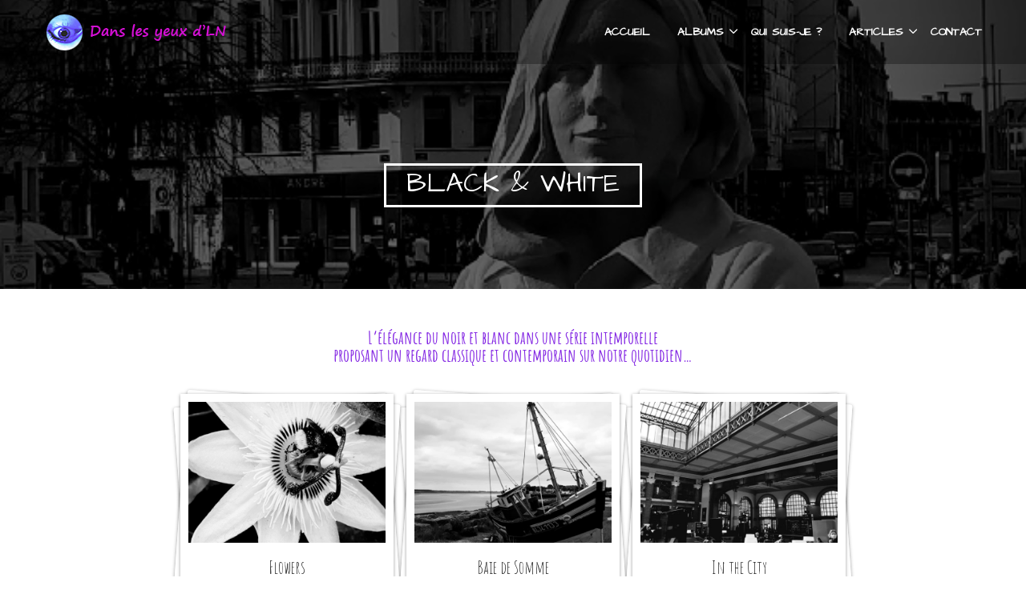

--- FILE ---
content_type: text/html; charset=UTF-8
request_url: https://danslesyeuxdln.fr/portfolio/black-white/
body_size: 9812
content:
<!DOCTYPE html>
<html lang="fr-FR">
<head>
<meta charset="UTF-8">
<meta name="SKYPE_TOOLBAR" content="SKYPE_TOOLBAR_PARSER_COMPATIBLE">
<meta name="viewport" content="width=device-width, initial-scale=1.0">
<meta name="theme-color" content="#ffffff" />
<link rel="profile" href="https://gmpg.org/xfn/11">
<link rel="pingback" href="https://danslesyeuxdln.fr/xmlrpc.php">
<!--[if lt IE 9]>
<script type="text/javascript" src="https://danslesyeuxdln.fr/wp-content/themes/photolite-pro/js/html5.js"></script>
<link rel="stylesheet" href="https://danslesyeuxdln.fr/wp-content/themes/photolite-pro/css/ie.css" type="text/css" media="all" />
<![endif]-->
<meta name='robots' content='index, follow, max-image-preview:large, max-snippet:-1, max-video-preview:-1' />

	<!-- This site is optimized with the Yoast SEO plugin v19.4 - https://yoast.com/wordpress/plugins/seo/ -->
	<title>Black &amp; White - Dans les yeux d&#039;LN</title>
	<link rel="canonical" href="https://danslesyeuxdln.fr/portfolio/black-white/" />
	<meta property="og:locale" content="fr_FR" />
	<meta property="og:type" content="article" />
	<meta property="og:title" content="Black &amp; White - Dans les yeux d&#039;LN" />
	<meta property="og:description" content="L&rsquo;élégance du noir et blanc dans une série intemporelle proposant un regard classique et contemporain sur notre quotidien&#8230;" />
	<meta property="og:url" content="https://danslesyeuxdln.fr/portfolio/black-white/" />
	<meta property="og:site_name" content="Dans les yeux d&#039;LN" />
	<meta property="article:publisher" content="https://www.facebook.com/dlydln" />
	<meta property="og:image" content="https://i1.wp.com/danslesyeuxdln.fr/wp-content/uploads/2021/05/Romy-format-box.jpg?fit=600%2C600&ssl=1" />
	<meta property="og:image:width" content="600" />
	<meta property="og:image:height" content="600" />
	<meta property="og:image:type" content="image/jpeg" />
	<meta name="twitter:label1" content="Durée de lecture estimée" />
	<meta name="twitter:data1" content="1 minute" />
	<script type="application/ld+json" class="yoast-schema-graph">{"@context":"https://schema.org","@graph":[{"@type":"WebSite","@id":"https://danslesyeuxdln.fr/#website","url":"https://danslesyeuxdln.fr/","name":"Dans les yeux d&#039;LN","description":"Un autre regard sur le monde","potentialAction":[{"@type":"SearchAction","target":{"@type":"EntryPoint","urlTemplate":"https://danslesyeuxdln.fr/?s={search_term_string}"},"query-input":"required name=search_term_string"}],"inLanguage":"fr-FR"},{"@type":"ImageObject","inLanguage":"fr-FR","@id":"https://danslesyeuxdln.fr/portfolio/black-white/#primaryimage","url":"https://danslesyeuxdln.fr/wp-content/uploads/2021/05/Romy-format-box.jpg","contentUrl":"https://danslesyeuxdln.fr/wp-content/uploads/2021/05/Romy-format-box.jpg","width":600,"height":600,"caption":"Romy Lille noir et blanc"},{"@type":"WebPage","@id":"https://danslesyeuxdln.fr/portfolio/black-white/","url":"https://danslesyeuxdln.fr/portfolio/black-white/","name":"Black & White - Dans les yeux d&#039;LN","isPartOf":{"@id":"https://danslesyeuxdln.fr/#website"},"primaryImageOfPage":{"@id":"https://danslesyeuxdln.fr/portfolio/black-white/#primaryimage"},"image":{"@id":"https://danslesyeuxdln.fr/portfolio/black-white/#primaryimage"},"thumbnailUrl":"https://danslesyeuxdln.fr/wp-content/uploads/2021/05/Romy-format-box.jpg","datePublished":"2021-07-26T13:17:25+00:00","dateModified":"2021-07-26T13:17:25+00:00","breadcrumb":{"@id":"https://danslesyeuxdln.fr/portfolio/black-white/#breadcrumb"},"inLanguage":"fr-FR","potentialAction":[{"@type":"ReadAction","target":["https://danslesyeuxdln.fr/portfolio/black-white/"]}]},{"@type":"BreadcrumbList","@id":"https://danslesyeuxdln.fr/portfolio/black-white/#breadcrumb","itemListElement":[{"@type":"ListItem","position":1,"name":"Accueil","item":"https://danslesyeuxdln.fr/"},{"@type":"ListItem","position":2,"name":"Black &#038; White"}]}]}</script>
	<!-- / Yoast SEO plugin. -->


<link rel='dns-prefetch' href='//kit.fontawesome.com' />
<link rel='dns-prefetch' href='//s.w.org' />
<link rel="alternate" type="application/rss+xml" title="Dans les yeux d&#039;LN &raquo; Flux" href="https://danslesyeuxdln.fr/feed/" />
<link rel="alternate" type="application/rss+xml" title="Dans les yeux d&#039;LN &raquo; Flux des commentaires" href="https://danslesyeuxdln.fr/comments/feed/" />
		<script type="text/javascript">
			window._wpemojiSettings = {"baseUrl":"https:\/\/s.w.org\/images\/core\/emoji\/13.1.0\/72x72\/","ext":".png","svgUrl":"https:\/\/s.w.org\/images\/core\/emoji\/13.1.0\/svg\/","svgExt":".svg","source":{"concatemoji":"https:\/\/danslesyeuxdln.fr\/wp-includes\/js\/wp-emoji-release.min.js?ver=5.8.12"}};
			!function(e,a,t){var n,r,o,i=a.createElement("canvas"),p=i.getContext&&i.getContext("2d");function s(e,t){var a=String.fromCharCode;p.clearRect(0,0,i.width,i.height),p.fillText(a.apply(this,e),0,0);e=i.toDataURL();return p.clearRect(0,0,i.width,i.height),p.fillText(a.apply(this,t),0,0),e===i.toDataURL()}function c(e){var t=a.createElement("script");t.src=e,t.defer=t.type="text/javascript",a.getElementsByTagName("head")[0].appendChild(t)}for(o=Array("flag","emoji"),t.supports={everything:!0,everythingExceptFlag:!0},r=0;r<o.length;r++)t.supports[o[r]]=function(e){if(!p||!p.fillText)return!1;switch(p.textBaseline="top",p.font="600 32px Arial",e){case"flag":return s([127987,65039,8205,9895,65039],[127987,65039,8203,9895,65039])?!1:!s([55356,56826,55356,56819],[55356,56826,8203,55356,56819])&&!s([55356,57332,56128,56423,56128,56418,56128,56421,56128,56430,56128,56423,56128,56447],[55356,57332,8203,56128,56423,8203,56128,56418,8203,56128,56421,8203,56128,56430,8203,56128,56423,8203,56128,56447]);case"emoji":return!s([10084,65039,8205,55357,56613],[10084,65039,8203,55357,56613])}return!1}(o[r]),t.supports.everything=t.supports.everything&&t.supports[o[r]],"flag"!==o[r]&&(t.supports.everythingExceptFlag=t.supports.everythingExceptFlag&&t.supports[o[r]]);t.supports.everythingExceptFlag=t.supports.everythingExceptFlag&&!t.supports.flag,t.DOMReady=!1,t.readyCallback=function(){t.DOMReady=!0},t.supports.everything||(n=function(){t.readyCallback()},a.addEventListener?(a.addEventListener("DOMContentLoaded",n,!1),e.addEventListener("load",n,!1)):(e.attachEvent("onload",n),a.attachEvent("onreadystatechange",function(){"complete"===a.readyState&&t.readyCallback()})),(n=t.source||{}).concatemoji?c(n.concatemoji):n.wpemoji&&n.twemoji&&(c(n.twemoji),c(n.wpemoji)))}(window,document,window._wpemojiSettings);
		</script>
		<style type="text/css">
img.wp-smiley,
img.emoji {
	display: inline !important;
	border: none !important;
	box-shadow: none !important;
	height: 1em !important;
	width: 1em !important;
	margin: 0 .07em !important;
	vertical-align: -0.1em !important;
	background: none !important;
	padding: 0 !important;
}
</style>
	<link rel='stylesheet' id='wp-block-library-css'  href='https://danslesyeuxdln.fr/wp-includes/css/dist/block-library/style.min.css?ver=5.8.12' type='text/css' media='all' />
<link rel='stylesheet' id='wc-blocks-vendors-style-css'  href='https://danslesyeuxdln.fr/wp-content/plugins/woocommerce/packages/woocommerce-blocks/build/wc-blocks-vendors-style.css?ver=8.9.4' type='text/css' media='all' />
<link rel='stylesheet' id='wc-blocks-style-css'  href='https://danslesyeuxdln.fr/wp-content/plugins/woocommerce/packages/woocommerce-blocks/build/wc-blocks-style.css?ver=8.9.4' type='text/css' media='all' />
<link rel='stylesheet' id='woocommerce-layout-css'  href='https://danslesyeuxdln.fr/wp-content/plugins/woocommerce/assets/css/woocommerce-layout.css?ver=7.2.3' type='text/css' media='all' />
<link rel='stylesheet' id='woocommerce-smallscreen-css'  href='https://danslesyeuxdln.fr/wp-content/plugins/woocommerce/assets/css/woocommerce-smallscreen.css?ver=7.2.3' type='text/css' media='only screen and (max-width: 768px)' />
<link rel='stylesheet' id='woocommerce-general-css'  href='https://danslesyeuxdln.fr/wp-content/plugins/woocommerce/assets/css/woocommerce.css?ver=7.2.3' type='text/css' media='all' />
<style id='woocommerce-inline-inline-css' type='text/css'>
.woocommerce form .form-row .required { visibility: visible; }
</style>
<link rel='stylesheet' id='photolite-google-fonts-css'  href='https://danslesyeuxdln.fr/wp-content/themes/photolite-pro/css/gfonts.css?ver=5.8.12' type='text/css' media='all' />
<link rel='stylesheet' id='photolite-basic-style-css'  href='https://danslesyeuxdln.fr/wp-content/themes/photolite-pro/style.css?ver=5.8.12' type='text/css' media='all' />
<link rel='stylesheet' id='photolite-editor-style-css'  href='https://danslesyeuxdln.fr/wp-content/themes/photolite-pro/editor-style.css?ver=5.8.12' type='text/css' media='all' />
<link rel='stylesheet' id='photolite-base-style-css'  href='https://danslesyeuxdln.fr/wp-content/themes/photolite-pro/css/default.css?ver=5.8.12' type='text/css' media='all' />
<link rel='stylesheet' id='photolite-nivo-style-css'  href='https://danslesyeuxdln.fr/wp-content/themes/photolite-pro/css/nivo-slider.css?ver=5.8.12' type='text/css' media='all' />
<link rel='stylesheet' id='photolite-owlcss-style-css'  href='https://danslesyeuxdln.fr/wp-content/themes/photolite-pro/css/owl/owl.carousel.min.css?ver=5.8.12' type='text/css' media='all' />
<link rel='stylesheet' id='photolite-owltheme-style-css'  href='https://danslesyeuxdln.fr/wp-content/themes/photolite-pro/css/owl/owl.theme.default.min.css?ver=5.8.12' type='text/css' media='all' />
<link rel='stylesheet' id='photolite-responsive-style-css'  href='https://danslesyeuxdln.fr/wp-content/themes/photolite-pro/css/responsive.css?ver=5.8.12' type='text/css' media='all' />
<link rel='stylesheet' id='photolite-mixitup-style-css'  href='https://danslesyeuxdln.fr/wp-content/themes/photolite-pro/mixitup/style-mixitup.css?ver=5.8.12' type='text/css' media='all' />
<link rel='stylesheet' id='photolite-fancybox-style-css'  href='https://danslesyeuxdln.fr/wp-content/themes/photolite-pro/css/jquery.fancybox.min.css?ver=5.8.12' type='text/css' media='all' />
<link rel='stylesheet' id='photolite-lightslider-style-css'  href='https://danslesyeuxdln.fr/wp-content/themes/photolite-pro/css/lightslider.css?ver=5.8.12' type='text/css' media='all' />
<link rel='stylesheet' id='photolite-animate-style-css'  href='https://danslesyeuxdln.fr/wp-content/themes/photolite-pro/css/animate.css?ver=5.8.12' type='text/css' media='all' />
<script type='text/javascript' src='https://danslesyeuxdln.fr/wp-includes/js/jquery/jquery.min.js?ver=3.6.0' id='jquery-core-js'></script>
<script type='text/javascript' src='https://danslesyeuxdln.fr/wp-includes/js/jquery/jquery-migrate.min.js?ver=3.3.2' id='jquery-migrate-js'></script>
<script type='text/javascript' src='https://danslesyeuxdln.fr/wp-content/themes/photolite-pro/js/jquery.nivo.slider.js?ver=5.8.12' id='photolite-nivo-slider-js'></script>
<script type='text/javascript' src='https://danslesyeuxdln.fr/wp-content/themes/photolite-pro/js/custom.js?ver=5.8.12' id='photolite-customscripts-js'></script>
<script type='text/javascript' src='https://kit.fontawesome.com/a05eda20c4.js?ver=5.8.12' id='photolite-fontawesome-js'></script>
<script type='text/javascript' src='https://danslesyeuxdln.fr/wp-content/themes/photolite-pro/js/owl.carousel.min.js?ver=5.8.12' id='photolite-owljs-js'></script>
<script type='text/javascript' src='https://danslesyeuxdln.fr/wp-content/themes/photolite-pro/js/jquery.waypoints.min.js?ver=5.8.12' id='photolite-counter-scripts-js'></script>
<script type='text/javascript' src='https://danslesyeuxdln.fr/wp-content/themes/photolite-pro/js/jquery.counterup.min.js?ver=5.8.12' id='photolite-counting-scripts-js'></script>
<script type='text/javascript' src='https://danslesyeuxdln.fr/wp-content/themes/photolite-pro/mixitup/jquery.mixitup.min.js?ver=5.8.12' id='photolite-jquery_mixitup-js'></script>
<script type='text/javascript' src='https://danslesyeuxdln.fr/wp-content/themes/photolite-pro/js/jquery.fancybox.min.js?ver=5.8.12' id='photolite-fancybox-scripts-js'></script>
<script type='text/javascript' src='https://danslesyeuxdln.fr/wp-content/themes/photolite-pro/js/lightslider.js?ver=5.8.12' id='photolite-lightslider-scripts-js'></script>
<script type='text/javascript' src='https://danslesyeuxdln.fr/wp-content/themes/photolite-pro/js/wow.min.js?ver=5.8.12' id='photolite-animate-script-js'></script>
<link rel="https://api.w.org/" href="https://danslesyeuxdln.fr/wp-json/" /><link rel="EditURI" type="application/rsd+xml" title="RSD" href="https://danslesyeuxdln.fr/xmlrpc.php?rsd" />
<link rel="wlwmanifest" type="application/wlwmanifest+xml" href="https://danslesyeuxdln.fr/wp-includes/wlwmanifest.xml" /> 
<meta name="generator" content="WordPress 5.8.12" />
<meta name="generator" content="WooCommerce 7.2.3" />
<link rel='shortlink' href='https://danslesyeuxdln.fr/?p=295' />
<link rel="alternate" type="application/json+oembed" href="https://danslesyeuxdln.fr/wp-json/oembed/1.0/embed?url=https%3A%2F%2Fdanslesyeuxdln.fr%2Fportfolio%2Fblack-white%2F" />
<link rel="alternate" type="text/xml+oembed" href="https://danslesyeuxdln.fr/wp-json/oembed/1.0/embed?url=https%3A%2F%2Fdanslesyeuxdln.fr%2Fportfolio%2Fblack-white%2F&#038;format=xml" />
    	
<script>			
jQuery(window).load(function() {
	jQuery('#slider').nivoSlider({
		effect:'fade',
		animSpeed: 500,
		pauseTime: 4000,
		directionNav: true,
		controlNav: false,
		pauseOnHover: false,
		manualAdvance: false,
	});
});

jQuery(document).ready(function() {
	jQuery('.link').on('click', function(event){
		var $this = jQuery(this);
		if($this.hasClass('clicked')){
			$this.removeAttr('style').removeClass('clicked');
		} else{
			$this.css('background','#7fc242').addClass('clicked');
		}
	});
});

</script>
<style>body{
					font-family:Architects Daughter;
					font-size:16px;
					color:#000000;
					font-weight:400;
					font-style:normal;
				}h1{
					font-family:Amatic SC;
					font-size:32px;
					color:#333333;
					font-style:normal;
					font-weight:700;
				}h2{
					font-family:Amatic SC;
					font-size:28px;
					color:#333333;
					font-style:normal;
					font-weight:700;
				}h3{
					font-family:Amatic SC;
					font-size:22px;
					color:#8224e3;
					font-style:normal;
					font-weight:900;
				}h4{
					font-family:Amatic SC;
					font-size:22px;
					color:#04abf2;
					font-style:normal;
					font-weight:900;
				}h5{
					font-family:Architects Daughter;
					font-size:16px;
					color:#333333;
					font-style:normal;
					font-weight:700;
				}h6{
					font-family:Architects Daughter;
					font-size:12px;
					color:#333333;
					font-style:normal;
					font-weight:700;
				}.logo h1{
					font-family:Marcellus;
					font-size:24px;
					font-style:normal;
					font-weight:700;
					color:#8224e3;
				}.tagline, .logo p{
					font-family:Marcellus;
					font-size:14px;
					color:#545454;
					font-style:normal;
					font-weight:400;
				}.sitenav ul{
					font-family:Architects Daughter;
					font-size:14px;
					font-style:normal;
					font-weight:700;
				}.sitenav ul li a, .sitenav ul li.current_page_item ul li a{
					color:#ffffff;
				}.nivo-caption h5{
					font-family:Architects Daughter;
					font-size:30px;
					color:#ffffff;
					font-style:normal;
					font-weight:700;
				}.nivo-caption h2{
					font-family:Architects Daughter;
					font-size:70px;
					color:#ffffff;
					font-style:normal;
					font-weight:700;
				}.nivo-caption p{
					font-family:Marcellus;
					font-size:15px;
					color:#ffffff;
					font-style:normal;
					font-weight:400;
				}h2.section_title{
					font-family:Amatic SC;
					font-size:38px;
					color:#515151;
					font-style:normal;
					font-weight:700;
				}.testimonials-item .tmttl h4{
					font-family:Marcellus;
					font-size:20px;
					font-style:normal;
					font-weight:700;
				}.testimonials-item .tmttl h4 a{
					color:#8224e3;
				}.testimonials-item .tmttl span{
					font-family:Marcellus;
					font-size:16px;
					font-style:normal;
					font-weight:400;
					color:#ffffff;
				}.team-name h4{
					font-family:Marcellus;
					font-size:18px;
					font-style:normal;
					font-weight:700;
				}.team-name h4 a, .teammember-list:hover span{
					color:#282828;
				}.news-content h3, h3.post-title{
					font-family:Marcellus;
					font-size:17px;
					font-style:normal;
					font-weight:600;
				}.news-content h3 a, h3.post-title a{
					color:#17181d;
				}.foo-cols h5.footer-widget-title{
					font-family:Marcellus;
					font-size:20px;
					color:#ffffff;
					font-style:normal;
					font-weight:700;
				}h1.innerpage-title{
					font-family:Architects Daughter;
					font-size:34px;
					color:#ffffff;
					font-style:normal;
					font-weight:400;
				}h3.widget-title{
					font-family:Marcellus;
					font-size:20px;
					color:#131313;
					font-style:normal;
					font-weight:400;
				}.woocommerce ul.products li.product h2.woocommerce-loop-product__title{
					font-family:Marcellus;
					font-size:18px !important;
					color:#2d2d2d;
					font-style:normal;
					font-weight:700;
				}.woocommerce h1.product_title{
					font-family:Marcellus;
					font-size:26px;
					color:#282828;
					font-style:normal;
					font-weight:700;
				}body{background-color:#ffffff}.top-header{ background-color:#ffffff; color:#282828; }.top-header{ border-top-color:#f49c14 !important; }.header-style-two .header-main .top-header{ background-color:#f49c14}.header-style-three .header-main .top-header{ background-color:#f49c14}.top-header-right .social-icons a, .header-style-two .header-main .top-header .top-header-right .social-icons a, .header-style-three .header-main .top-header .top-header-right .social-icons a{ color:#f49c14; }.top-header-right .social-icons a:hover, .header-style-two .header-main .top-header .top-header-right .social-icons a:hover, .header-style-three .header-main .top-header .top-header-right .social-icons a:hover{ color:#282828; }.header{ background-color:rgba(0,0,0,0.3); }.sticky-header{ background-color:#131313; }.header-style-one .header-main .header{ background-color:#ffffff; }.header-style-one .header-main .header .sitenav ul li a, .header-style-one .header-main .header .sitenav ul li.current_page_item ul li a, .header-style-two .header-main .header .sitenav ul li a, .header-style-two .header-main .header .sitenav ul li.current_page_item ul li a, .header-style-three .header-main .header .sitenav ul li a, .header-style-three .header-main .header .sitenav ul li.current_page_item ul li a{ color:#444444; }.header-style-one .header-main .header .sitenav ul li.current_page_item a, .header-style-one .header-main .header .sitenav ul li a:hover, .header-style-one .header-main .header .sitenav ul li.current_page_item ul li a:hover, .header-style-two .header-main .header .sitenav ul li.current_page_item a, .header-style-two .header-main .header .sitenav ul li a:hover, .header-style-two .header-main .header .sitenav ul li.current_page_item ul li a:hover, .header-style-three .header-main .header .sitenav ul li.current_page_item a, .header-style-three .header-main .header .sitenav ul li a:hover, .header-style-three .header-main .header .sitenav ul li.current_page_item ul li a:hover{ color:#8224e3; }.sitenav ul li:hover > ul{background-color:rgba(0,0,0,0.8);}.sitenav ul li.current_page_item a, .sitenav ul li a:hover, .sitenav ul li.current_page_item ul li a:hover{ color:#04abf2;}.nivo-controlNav a{background-color:#ffffff}.nivo-controlNav a.active, .nivo-controlNav a:hover{background-color:#f49c14}.slider-main{ background-image:url(https://danslesyeuxdln.fr/wp-content/themes/photolite-pro/images/loading.gif); }a, .slide_toggle a, .postby a, .nav-previous h5, .nav-next h5{color:#282828;}a:hover, .slide_toggle a:hover, .postby a:hover, .nav-previous:hover h5, .nav-next:hover h5{color:#8224e3;}.social-icons a{ color:#282828; }.social-icons a:hover{ color:#5a13f4; }.sec-overlay h2.section_title{ color:#ffffff; }.teammember-list:hover h4 a, .team-name span{ color:#f49c14; }.testimonials-item .tmttl h4 a:hover{ color:#282828; }.news-box:hover h3 a{ color:#f49c14; }h3.post-title a:hover, .news-box:hover .news-desc h4 a, ul.entry-meta li a:hover{ color:#f49c14; }#footer-wrapper{ background-color:#212121; color:#ffffff; }.foo-cols ul.menu li a, #footer-wrapper a{color:#ffffff; }.foo-cols ul.menu li a:hover, #footer-wrapper a:hover{color:#8224e3; }.foo-cols ul.menu li.current_page_item a{color:#8224e3 !important; }.copyright-wrapper{ background-color:#131313; color:#ffffff; }.copyright-wrapper a{ color: #f49c14; }.copyright-wrapper a:hover{ color: #ffffff; }a.main-button, .woocommerce div.product .woocommerce-tabs ul.tabs li a.selected:after, .woocommerce #respond input#submit, .woocommerce button.button.alt.disabled, .woocommerce button.button.alt.disabled:hover, .woocommerce a.button, .woocommerce button.button, .woocommerce button.button.alt, .woocommerce input.button, .woocommerce a.added_to_cart, .woocommerce a.button.alt, .woocommerce input.button.alt, .woocommerce ul.products li.product .onsale, .single-product .product .onsale, .woocommerce ul.products li.product .sale-perc, .woocommerce nav.woocommerce-pagination ul li span.current, .quantity-wrap input.plus:hover, .quantity-wrap input.minus:hover, .woocommerce-MyAccount-navigation ul li a, .pagination ul li .current, .pagination ul li a:hover, .owl-theme .owl-dots .owl-dot.active span, .owl-theme .owl-dots .owl-dot:hover span, #sidebar .search-form input.search-submit, #sidebar .woocommerce-product-search button, #sidebar #wp-calendar tbody td a, #sidebar #wp-calendar tfoot td a, #sidebar .widget_tag_cloud a, #sidebar .member-info ul li::before, .widget-newsletter .wpcf7-submit, #commentform input#submit, input.search-submit, .post-password-form input[type=submit], .single-blog-post .post_tags ul li a, .author-box, #commentform input#submit, input.search-submit, .post-password-form input[type=submit], .wpcf7 form input[type='submit'], #nav-below.post-navigation .meta-nav-icon, ul.portfoliofilter li.active, ul.portfoliofilter li:hover, .gal-icon a, .news-box .post-date, .post-meta span a, .ln-read-more:hover, .post-thumb .post-date, .portfolio-main .portfolio-meta span a, .member-single-social a, .member-social-icon a:hover, .package-name, .pricing-col.highlighted-col .package-btn a.main-button:hover, .pop-icon a, .download-brochure a, .sep-border, .intro-social-icons a:hover, .image-link, .foo-cols h5.footer-widget-title:after, .info-card h3:after, .icon-box-icon i, .service-icon, .c-info-icon, .c-info-icon:before{ background-color:#8224e3;}.owl-carousel .owl-nav button.owl-prev:before, .owl-carousel .owl-nav button.owl-next:before, ul.list-1 li:before, ul.list-2 li:before, ul.list-3 li:before, ul.list-4 li:before, ul.list-5 li:before, ul.list-6 li:before, ul.list-7 li:before, ul.list-8 li:before, ul.list-9 li:before, ul.list-10 li:before, .widget-about-conte h2.wid-abt-hd, .product_meta > span:before, .single-team-info span, .single-testi-info span, .woocommerce .star-rating span:before, .accordion-box h2:before, .featbox:hover h3 a, h2.section_title span:before, h2.section_title span:after, .info-card .info-card-icon, .contact-opening-hrs .single-contact-opening-hrs h4, .info-card a.info-card-btn:hover{ color:#8224e3; }.single-team-thumb img, .single-testi-thumb img, .sitenav ul li ul, .about_fig:before, .about_fig:after, .image-box .readmore-btn:before, .image-box .readmore-btn:after, .testi-thumb:before, .testi-thumb:after{ border-color:#8224e3; }.owl-carousel .owl-nav button{ border-color:#8224e3 !important; }blockquote.align-left, blockquote.align-right, .contact-content .form-group input[type='text']:focus, .contact-content .form-group input[type='email']:focus, .contact-content .form-group input[type='tel']:focus, .contact-content .form-group textarea:focus, .feat-icon, input[type='text']:focus, input[type='email']:focus, input[type='url']:focus, input[type='password']:focus, input[type='search']:focus, input[type='number']:focus, input[type='tel']:focus, select:focus, input[type='range']:focus, input[type='date']:focus, input[type='month']:focus, input[type='week']:focus, input[type='time']:focus, input[type='datetime']:focus, input[type='datetime-local']:focus, input[type='color']:focus, textarea:focus{ border-color:#8224e3 !important; }a.main-button, .p-cate a, .woocommerce #respond input#submit, .woocommerce a.button, .woocommerce button.button, .woocommerce button.button.alt, .woocommerce input.button, .woocommerce a.added_to_cart, .woocommerce a.button.alt, .woocommerce input.button.alt, .woocommerce ul.products li.product .onsale, .woocommerce ul.products li.product .sale-perc, .woocommerce nav.woocommerce-pagination ul li a:focus, .woocommerce nav.woocommerce-pagination ul li a:hover, .woocommerce nav.woocommerce-pagination ul li span.current, #sidebar .widget_tag_cloud a, #commentform input#submit, input.search-submit, .post-password-form input[type=submit], .pagination ul li span, .pagination ul li a, .wpcf7 form input[type='submit'], .ln-read-more:hover{ color:#ffffff; }a.main-button:hover, .owl-theme .owl-dots .owl-dot span, .p-cate a:hover, .pricing-col.highlighted-col .package-name, .pricing-col.highlighted-col .package-btn a.main-button, #sidebar .widget_tag_cloud a:hover, #commentform input#submit:hover, input.search-submit:hover, .post-password-form input[type=submit]:hover, #sidebar #wp-calendar tbody td a:hover, #sidebar #wp-calendar tfoot td a:hover, #sidebar .search-form input.search-submit:hover, .wpcf7 form input[type='submit']:hover, .pagination ul li span, .pagination ul li a, .woocommerce #respond input#submit:hover, .woocommerce a.button:hover, .woocommerce button.button:hover, .woocommerce button.button.alt:hover, .woocommerce input.button:hover, .woocommerce a.added_to_cart:hover, .woocommerce a.button.alt:hover, .woocommerce input.button.alt:hover, .woocommerce .widget_price_filter .price_slider_wrapper .ui-widget-content, .woocommerce .widget_price_filter .ui-slider .ui-slider-range, .woocommerce .widget_price_filter .ui-slider .ui-slider-handle, .woocommerce nav.woocommerce-pagination ul li a:focus, .woocommerce nav.woocommerce-pagination ul li a:hover, .woocommerce .woo-entry-new-badge, .woocommerce .soldout, .woocommerce-MyAccount-navigation ul li a:hover, .single-blog-post .post_tags ul li a:hover, .ln-read-more, .post-meta span a:hover, .portfolio-main .portfolio-meta span a:hover, ul.portfoliofilter li, .member-single-social a:hover, .gal-icon a:hover, .member-social-icon a, .download-brochure a:before, .intro-social-icons a, .service-box{ background-color:#282828; }.widget-about-conte .sub-wid-abt-hd, .featbox h3 a, .info-card a.info-card-btn{ color:#282828; }.owl-carousel .owl-nav button:hover:before{ color:#282828 !important; }.owl-carousel .owl-nav button:hover{ border-color:#282828 !important; }a.main-button:hover, .p-cate a:hover, #sidebar .widget_tag_cloud a:hover, #commentform input#submit:hover, input.search-submit:hover, .post-password-form input[type=submit]:hover, .pagination ul li span, .pagination ul li a, .woocommerce #respond input#submit:hover, .woocommerce a.button:hover, .woocommerce button.button:hover, .woocommerce button.button.alt:hover, .woocommerce input.button:hover, .woocommerce a.added_to_cart:hover, .woocommerce a.button.alt:hover, .woocommerce input.button.alt:hover, .woocommerce .widget_price_filter .price_slider_wrapper .ui-widget-content, .woocommerce .woo-entry-new-badge, .woocommerce .soldout, .woocommerce nav.woocommerce-pagination ul li a:focus, .woocommerce nav.woocommerce-pagination ul li a:hover{ color:#ffffff;}a.buttonstyle1{color:#ffffff; background-color:#282828; }a.buttonstyle1:hover{color:#ffffff; background-color:#f49c14; }a.sliderbtn{ background-color:#f49c14; color:#ffffff; }a.sliderbtn:hover{ background-color:#282828; color:#ffffff; }.sec-overlay::before, .innerbanner::before{background-color:rgba(0,0,0,0.6);}#sidebar ul li, #sidebar ul li a{color:#131313; }#sidebar ul li a:hover{color:#f49c14; }.tabs-wrapper ul.tabs li a, h3.slide_toggle a{ color:#282828; }.tabs-wrapper ul.tabs li a.selected, h3.slide_toggle.clicked a{ color:#f49c14; border-color:#f49c14; }.tabs-wrapper ul.tabs li a:hover{ color:#f49c14; }.tabs-wrapper .tab-content{ color:#000000; }.accordion-box h2{ color:#282828; }.accordion-box h2.active{ color:#ffffff; background-color:#f49c14; border-color:#f49c14; }.accordion-box h2.active:before{ color:#ffffff; }.acc-content, .acc-content p{ color:#6e6d6d; }.skill-bg, .barfiller{ background-color:#000000; }.skillbar-bar, .barfiller .fill, .barfiller .tip{ background-color:#f49c14 !important; }#back-top a{ color:#04abf2; }#back-top a:hover{ color:#131313; }@media screen and (max-width: 990px){
					.header-responsive{ background-color:#ffffff; }
					.sitenav ul{ background-color:#000000; }
					.sitenav ul ul{ background-color:transparent; }
				}.woocommerce ul.products li.product .product-item-inner:hover img.attachment-woocommerce_thumbnail{ opacity:0; }</style>	<noscript><style>.woocommerce-product-gallery{ opacity: 1 !important; }</style></noscript>
		<style type="text/css">
		
	</style>
	<link rel="icon" href="https://danslesyeuxdln.fr/wp-content/uploads/2022/05/cropped-Oeil-LN-ombre-Off-32x32.png" sizes="32x32" />
<link rel="icon" href="https://danslesyeuxdln.fr/wp-content/uploads/2022/05/cropped-Oeil-LN-ombre-Off-192x192.png" sizes="192x192" />
<link rel="apple-touch-icon" href="https://danslesyeuxdln.fr/wp-content/uploads/2022/05/cropped-Oeil-LN-ombre-Off-180x180.png" />
<meta name="msapplication-TileImage" content="https://danslesyeuxdln.fr/wp-content/uploads/2022/05/cropped-Oeil-LN-ombre-Off-270x270.png" />
</head>

<body id="top" class="portfolio-template-default single single-portfolio postid-295 theme-photolite-pro woocommerce-no-js">
		<div id="pagewrap">
    	<header class="header-responsive">
    	<div class="container">
    	<div class="logo">
        	             <a href="https://danslesyeuxdln.fr/"><img src="http://danslesyeuxdln.fr/wp-content/uploads/2021/05/Logo-www-DLYDLN.png" / ></a>
                     </div><!-- Logo -->
        <div class="toggle">
            <a class="toggleMenu" href="#"></a>
        </div><!-- toggle --><div class="clear"></div>
        <div class="sitenav">                   
            <div class="container">
                <div class="menu-menu-1-container"><ul id="menu-menu-1" class="menu"><li id="menu-item-26" class="menu-item menu-item-type-custom menu-item-object-custom menu-item-home menu-item-26"><a href="https://danslesyeuxdln.fr/"><span>Accueil</span></a></li>
<li id="menu-item-291" class="menu-item menu-item-type-post_type menu-item-object-portfolio current-menu-ancestor current-menu-parent menu-item-has-children menu-item-291"><a href="https://danslesyeuxdln.fr/portfolio/nature/"><span>Albums</span></a>
<ul class="sub-menu">
	<li id="menu-item-294" class="menu-item menu-item-type-post_type menu-item-object-portfolio menu-item-has-children menu-item-294"><a href="https://danslesyeuxdln.fr/portfolio/nature/"><span>Nature</span></a>
	<ul class="sub-menu">
		<li id="menu-item-392" class="menu-item menu-item-type-post_type menu-item-object-album menu-item-392"><a href="https://danslesyeuxdln.fr/album/fleurs/"><span>Fleurs</span></a></li>
		<li id="menu-item-390" class="menu-item menu-item-type-post_type menu-item-object-album menu-item-390"><a href="https://danslesyeuxdln.fr/album/paysages/"><span>Paysages</span></a></li>
		<li id="menu-item-389" class="menu-item menu-item-type-post_type menu-item-object-album menu-item-389"><a href="https://danslesyeuxdln.fr/album/arbres/"><span>Arbres</span></a></li>
	</ul>
</li>
	<li id="menu-item-293" class="menu-item menu-item-type-post_type menu-item-object-portfolio menu-item-has-children menu-item-293"><a href="https://danslesyeuxdln.fr/portfolio/art-abstrait/"><span>Art Abstrait</span></a>
	<ul class="sub-menu">
		<li id="menu-item-973" class="menu-item menu-item-type-post_type menu-item-object-album menu-item-973"><a href="https://danslesyeuxdln.fr/album/everlast/"><span>Everlast</span></a></li>
		<li id="menu-item-970" class="menu-item menu-item-type-post_type menu-item-object-album menu-item-970"><a href="https://danslesyeuxdln.fr/album/hypnotik/"><span>Hypnotik</span></a></li>
		<li id="menu-item-899" class="menu-item menu-item-type-post_type menu-item-object-album menu-item-899"><a href="https://danslesyeuxdln.fr/album/mirage-art-abstrait-photographie-numerique/"><span>Mirage</span></a></li>
		<li id="menu-item-830" class="menu-item menu-item-type-post_type menu-item-object-album menu-item-830"><a href="https://danslesyeuxdln.fr/album/new-land/"><span>New Land</span></a></li>
		<li id="menu-item-660" class="menu-item menu-item-type-post_type menu-item-object-album menu-item-660"><a href="https://danslesyeuxdln.fr/album/galaxie/"><span>Galaxie</span></a></li>
		<li id="menu-item-394" class="menu-item menu-item-type-post_type menu-item-object-album menu-item-394"><a href="https://danslesyeuxdln.fr/album/atomic/"><span>Atomic</span></a></li>
		<li id="menu-item-393" class="menu-item menu-item-type-post_type menu-item-object-album menu-item-393"><a href="https://danslesyeuxdln.fr/album/light/"><span>Light</span></a></li>
		<li id="menu-item-391" class="menu-item menu-item-type-post_type menu-item-object-album menu-item-391"><a href="https://danslesyeuxdln.fr/album/visions/"><span>Visions</span></a></li>
	</ul>
</li>
	<li id="menu-item-292" class="menu-item menu-item-type-post_type menu-item-object-portfolio menu-item-has-children menu-item-292"><a href="https://danslesyeuxdln.fr/portfolio/architecture/"><span>Architecture</span></a>
	<ul class="sub-menu">
		<li id="menu-item-908" class="menu-item menu-item-type-post_type menu-item-object-album menu-item-908"><a href="https://danslesyeuxdln.fr/album/lille-art/"><span>Lille Art</span></a></li>
		<li id="menu-item-877" class="menu-item menu-item-type-post_type menu-item-object-album menu-item-877"><a href="https://danslesyeuxdln.fr/album/pop-paris/"><span>Pop Paris</span></a></li>
		<li id="menu-item-387" class="menu-item menu-item-type-post_type menu-item-object-album menu-item-387"><a href="https://danslesyeuxdln.fr/album/edifices/"><span>Edifices</span></a></li>
		<li id="menu-item-385" class="menu-item menu-item-type-post_type menu-item-object-album menu-item-385"><a href="https://danslesyeuxdln.fr/album/curiosites/"><span>Curiosités</span></a></li>
		<li id="menu-item-386" class="menu-item menu-item-type-post_type menu-item-object-album menu-item-386"><a href="https://danslesyeuxdln.fr/album/lieux-de-culte/"><span>Lieux de culte</span></a></li>
	</ul>
</li>
	<li id="menu-item-395" class="menu-item menu-item-type-post_type menu-item-object-portfolio current-menu-item menu-item-has-children menu-item-395"><a href="https://danslesyeuxdln.fr/portfolio/black-white/" aria-current="page"><span>Black &#038; White</span></a>
	<ul class="sub-menu">
		<li id="menu-item-388" class="menu-item menu-item-type-post_type menu-item-object-album menu-item-388"><a href="https://danslesyeuxdln.fr/album/in-the-city/"><span>In the City</span></a></li>
		<li id="menu-item-383" class="menu-item menu-item-type-post_type menu-item-object-album menu-item-383"><a href="https://danslesyeuxdln.fr/album/flowers/"><span>Flowers</span></a></li>
		<li id="menu-item-384" class="menu-item menu-item-type-post_type menu-item-object-album menu-item-384"><a href="https://danslesyeuxdln.fr/album/baie-de-somme/"><span>Baie de Somme</span></a></li>
	</ul>
</li>
</ul>
</li>
<li id="menu-item-86" class="menu-item menu-item-type-post_type menu-item-object-page menu-item-86"><a href="https://danslesyeuxdln.fr/helene-broucqsault/"><span>Qui suis-je ?</span></a></li>
<li id="menu-item-721" class="menu-item menu-item-type-post_type menu-item-object-post menu-item-has-children menu-item-721"><a href="https://danslesyeuxdln.fr/le-jardin-aux-artistes/"><span>Articles</span></a>
<ul class="sub-menu">
	<li id="menu-item-845" class="menu-item menu-item-type-post_type menu-item-object-post menu-item-845"><a href="https://danslesyeuxdln.fr/festival-du-soleil-prisches-59/"><span>Festival du Soleil – Prisches (59)</span></a></li>
	<li id="menu-item-726" class="menu-item menu-item-type-post_type menu-item-object-post menu-item-726"><a href="https://danslesyeuxdln.fr/le-jardin-aux-artistes/"><span>Le jardin aux artistes</span></a></li>
	<li id="menu-item-724" class="menu-item menu-item-type-post_type menu-item-object-post menu-item-724"><a href="https://danslesyeuxdln.fr/premiere-expo-au-sein-de-lasso-les-ymagiers-59/"><span>Première expo avec “les Ymagiers”</span></a></li>
	<li id="menu-item-725" class="menu-item menu-item-type-post_type menu-item-object-post menu-item-725"><a href="https://danslesyeuxdln.fr/mes-oeuvres-sur-le-marche/"><span>Mes oeuvres sur le marché !</span></a></li>
	<li id="menu-item-723" class="menu-item menu-item-type-post_type menu-item-object-post menu-item-723"><a href="https://danslesyeuxdln.fr/premiere-expo-dans-un-cadre-atypique/"><span>Première expo atypique</span></a></li>
	<li id="menu-item-722" class="menu-item menu-item-type-post_type menu-item-object-post menu-item-722"><a href="https://danslesyeuxdln.fr/creation-du-cd-ataraxie-et-du-script/"><span>CD “Ataraxie”</span></a></li>
</ul>
</li>
<li id="menu-item-433" class="menu-item menu-item-type-post_type menu-item-object-page menu-item-433"><a href="https://danslesyeuxdln.fr/contact-dans-les-yeux-dln/"><span>Contact</span></a></li>
</ul></div>                
            </div>
        </div><!--.sitenav -->
    </div><!-- container -->
</header><!-- header responsive --><div class="header-main">
    <header class="header">
        <div class="container">
            <div class="flex-element">

                <div class="header-left">
                    <div class="logo">
                                                <a href="https://danslesyeuxdln.fr/"><img src="http://danslesyeuxdln.fr/wp-content/uploads/2021/05/Logo-www-DLYDLN.png" / ></a>
                                            </div><!-- .logo -->
                </div><!-- header left -->
                <div class="header-right">
                    <div class="toggle">
                        <a class="toggleMenu" href="#"></a>
                    </div><!-- toggle -->
                    <div class="sitenav">
                        <div class="menu-menu-1-container"><ul id="menu-menu-2" class="menu"><li class="menu-item menu-item-type-custom menu-item-object-custom menu-item-home menu-item-26"><a href="https://danslesyeuxdln.fr/"><span>Accueil</span></a></li>
<li class="menu-item menu-item-type-post_type menu-item-object-portfolio current-menu-ancestor current-menu-parent menu-item-has-children menu-item-291"><a href="https://danslesyeuxdln.fr/portfolio/nature/"><span>Albums</span></a>
<ul class="sub-menu">
	<li class="menu-item menu-item-type-post_type menu-item-object-portfolio menu-item-has-children menu-item-294"><a href="https://danslesyeuxdln.fr/portfolio/nature/"><span>Nature</span></a>
	<ul class="sub-menu">
		<li class="menu-item menu-item-type-post_type menu-item-object-album menu-item-392"><a href="https://danslesyeuxdln.fr/album/fleurs/"><span>Fleurs</span></a></li>
		<li class="menu-item menu-item-type-post_type menu-item-object-album menu-item-390"><a href="https://danslesyeuxdln.fr/album/paysages/"><span>Paysages</span></a></li>
		<li class="menu-item menu-item-type-post_type menu-item-object-album menu-item-389"><a href="https://danslesyeuxdln.fr/album/arbres/"><span>Arbres</span></a></li>
	</ul>
</li>
	<li class="menu-item menu-item-type-post_type menu-item-object-portfolio menu-item-has-children menu-item-293"><a href="https://danslesyeuxdln.fr/portfolio/art-abstrait/"><span>Art Abstrait</span></a>
	<ul class="sub-menu">
		<li class="menu-item menu-item-type-post_type menu-item-object-album menu-item-973"><a href="https://danslesyeuxdln.fr/album/everlast/"><span>Everlast</span></a></li>
		<li class="menu-item menu-item-type-post_type menu-item-object-album menu-item-970"><a href="https://danslesyeuxdln.fr/album/hypnotik/"><span>Hypnotik</span></a></li>
		<li class="menu-item menu-item-type-post_type menu-item-object-album menu-item-899"><a href="https://danslesyeuxdln.fr/album/mirage-art-abstrait-photographie-numerique/"><span>Mirage</span></a></li>
		<li class="menu-item menu-item-type-post_type menu-item-object-album menu-item-830"><a href="https://danslesyeuxdln.fr/album/new-land/"><span>New Land</span></a></li>
		<li class="menu-item menu-item-type-post_type menu-item-object-album menu-item-660"><a href="https://danslesyeuxdln.fr/album/galaxie/"><span>Galaxie</span></a></li>
		<li class="menu-item menu-item-type-post_type menu-item-object-album menu-item-394"><a href="https://danslesyeuxdln.fr/album/atomic/"><span>Atomic</span></a></li>
		<li class="menu-item menu-item-type-post_type menu-item-object-album menu-item-393"><a href="https://danslesyeuxdln.fr/album/light/"><span>Light</span></a></li>
		<li class="menu-item menu-item-type-post_type menu-item-object-album menu-item-391"><a href="https://danslesyeuxdln.fr/album/visions/"><span>Visions</span></a></li>
	</ul>
</li>
	<li class="menu-item menu-item-type-post_type menu-item-object-portfolio menu-item-has-children menu-item-292"><a href="https://danslesyeuxdln.fr/portfolio/architecture/"><span>Architecture</span></a>
	<ul class="sub-menu">
		<li class="menu-item menu-item-type-post_type menu-item-object-album menu-item-908"><a href="https://danslesyeuxdln.fr/album/lille-art/"><span>Lille Art</span></a></li>
		<li class="menu-item menu-item-type-post_type menu-item-object-album menu-item-877"><a href="https://danslesyeuxdln.fr/album/pop-paris/"><span>Pop Paris</span></a></li>
		<li class="menu-item menu-item-type-post_type menu-item-object-album menu-item-387"><a href="https://danslesyeuxdln.fr/album/edifices/"><span>Edifices</span></a></li>
		<li class="menu-item menu-item-type-post_type menu-item-object-album menu-item-385"><a href="https://danslesyeuxdln.fr/album/curiosites/"><span>Curiosités</span></a></li>
		<li class="menu-item menu-item-type-post_type menu-item-object-album menu-item-386"><a href="https://danslesyeuxdln.fr/album/lieux-de-culte/"><span>Lieux de culte</span></a></li>
	</ul>
</li>
	<li class="menu-item menu-item-type-post_type menu-item-object-portfolio current-menu-item menu-item-has-children menu-item-395"><a href="https://danslesyeuxdln.fr/portfolio/black-white/" aria-current="page"><span>Black &#038; White</span></a>
	<ul class="sub-menu">
		<li class="menu-item menu-item-type-post_type menu-item-object-album menu-item-388"><a href="https://danslesyeuxdln.fr/album/in-the-city/"><span>In the City</span></a></li>
		<li class="menu-item menu-item-type-post_type menu-item-object-album menu-item-383"><a href="https://danslesyeuxdln.fr/album/flowers/"><span>Flowers</span></a></li>
		<li class="menu-item menu-item-type-post_type menu-item-object-album menu-item-384"><a href="https://danslesyeuxdln.fr/album/baie-de-somme/"><span>Baie de Somme</span></a></li>
	</ul>
</li>
</ul>
</li>
<li class="menu-item menu-item-type-post_type menu-item-object-page menu-item-86"><a href="https://danslesyeuxdln.fr/helene-broucqsault/"><span>Qui suis-je ?</span></a></li>
<li class="menu-item menu-item-type-post_type menu-item-object-post menu-item-has-children menu-item-721"><a href="https://danslesyeuxdln.fr/le-jardin-aux-artistes/"><span>Articles</span></a>
<ul class="sub-menu">
	<li class="menu-item menu-item-type-post_type menu-item-object-post menu-item-845"><a href="https://danslesyeuxdln.fr/festival-du-soleil-prisches-59/"><span>Festival du Soleil – Prisches (59)</span></a></li>
	<li class="menu-item menu-item-type-post_type menu-item-object-post menu-item-726"><a href="https://danslesyeuxdln.fr/le-jardin-aux-artistes/"><span>Le jardin aux artistes</span></a></li>
	<li class="menu-item menu-item-type-post_type menu-item-object-post menu-item-724"><a href="https://danslesyeuxdln.fr/premiere-expo-au-sein-de-lasso-les-ymagiers-59/"><span>Première expo avec “les Ymagiers”</span></a></li>
	<li class="menu-item menu-item-type-post_type menu-item-object-post menu-item-725"><a href="https://danslesyeuxdln.fr/mes-oeuvres-sur-le-marche/"><span>Mes oeuvres sur le marché !</span></a></li>
	<li class="menu-item menu-item-type-post_type menu-item-object-post menu-item-723"><a href="https://danslesyeuxdln.fr/premiere-expo-dans-un-cadre-atypique/"><span>Première expo atypique</span></a></li>
	<li class="menu-item menu-item-type-post_type menu-item-object-post menu-item-722"><a href="https://danslesyeuxdln.fr/creation-du-cd-ataraxie-et-du-script/"><span>CD “Ataraxie”</span></a></li>
</ul>
</li>
<li class="menu-item menu-item-type-post_type menu-item-object-page menu-item-433"><a href="https://danslesyeuxdln.fr/contact-dans-les-yeux-dln/"><span>Contact</span></a></li>
</ul></div>                    </div><!--.sitenav -->
                </div><!-- header right -->
                
            </div><!-- flex elements -->
        </div><!-- container -->
    </header><!-- header -->
</div><!-- header main --><div class="innerbanner" style="background:url(https://danslesyeuxdln.fr/wp-content/uploads/2021/05/Romy-format-box.jpg) no-repeat scroll center center; background-size:cover;">        <div class="container">                                 
            <h1 class="innerpage-title">
                <span>
                    Black &#038; White                </span>
            </h1>
        </div><!-- container -->
    </div><!-- innerbanner -->
        
<div class="container content-area">
    <div class="middle-align">
        <div class="site-main nosidebar" id="sitemain">
                           
                <article class="portfolio-single">

                    <div class="portfolio-content">
                        <h3 style="text-align: center;">L&rsquo;élégance du noir et blanc dans une série intemporelle<br />
proposant un regard classique et contemporain sur notre quotidien&#8230;</h3>
<p style="text-align: center;">
<div class="album-wrapper"><div class="album-grid grid-col-three ">
						<div class="album-box">
							<a href="https://danslesyeuxdln.fr/album/flowers/"><figure><img src="https://danslesyeuxdln.fr/wp-content/uploads/2021/07/Passionflower-and-bumblebee-600x430.jpg"></figure></a>
							<div class="album-content"><h4><a href="https://danslesyeuxdln.fr/album/flowers/">Flowers</a></h4></div>
						</div>
					</div><div class="album-grid grid-col-three ">
						<div class="album-box">
							<a href="https://danslesyeuxdln.fr/album/baie-de-somme/"><figure><img src="https://danslesyeuxdln.fr/wp-content/uploads/2021/07/Beaching-600x430.jpg"></figure></a>
							<div class="album-content"><h4><a href="https://danslesyeuxdln.fr/album/baie-de-somme/">Baie de Somme</a></h4></div>
						</div>
					</div><div class="album-grid grid-col-three  lastcols">
						<div class="album-box">
							<a href="https://danslesyeuxdln.fr/album/in-the-city/"><figure><img src="https://danslesyeuxdln.fr/wp-content/uploads/2021/07/Waiting-600x430.jpg"></figure></a>
							<div class="album-content"><h4><a href="https://danslesyeuxdln.fr/album/in-the-city/">In the City</a></h4></div>
						</div>
					</div><div class="clear"></div></div></p>
                    </div><!-- portfolio-content -->
                    <div class="image-carousel">
                                            </div><!-- image-carousel -->
                  
                </article><!-- portfolio-single -->
                	<nav role="navigation" id="nav-below" class="post-navigation">
		<h4 class="screen-reader-text">Post navigation</h4>

	<div class="nav-previous"><a href="https://danslesyeuxdln.fr/album/arbres/" rel="prev"><span class="meta-nav-icon"><i class="fal fa-angle-left"></i></span> <span class="meta-nav-title">Arbres</span></a></div><div class="nav-next"><a href="https://danslesyeuxdln.fr/album/edifices/" rel="next"><span class="meta-nav-title">Edifices</span> <span class="meta-nav-icon"><i class="fal fa-angle-right"></i></span></a></div>
			<div class="clear"></div>
	</nav><!-- #nav-below -->
	 
            
                    </div>
        <div class="clear"></div>
    </div>
</div>
<div id="footer-wrapper">   
	<div class="container"> 
    	
		            <div class='footer-cols-two'>
                <div class="foo-cols widget-column"></div>
                <div class="foo-cols widget-column"></div><div class="clear"></div>
            </div>
            
	</div><!--end .container-->
</div><!-- footer-wrapper --> 

<div class="copyright-wrapper">
	<div class="container">
        <div class="flex-element">
            <div class="copyright-text"></div>
            <div class="designby-text">Copyright 2022 - Textes et images ©Hélène Broucqsault - Tous droits réservés</div>
        </div><!-- flex-element -->
    </div><!-- container -->
</div><!-- copyright-wrapper -->

<div id="back-top">
		<a title="Top of Page" href="#top"><span><i class="fas fa-long-arrow-up" aria-hidden="true"></i></span></a>
	</div>
<script type="text/javascript">
jQuery(document).ready(function() {
	jQuery('#mixitup').mixitup({
		animation: {
			effects: 'fade translateZ(-100px)', /* fade scale */
			duration: 700, /* 600 */
			easing: 'ease-in-out'
		},
	});
    jQuery('#mixitupgal').mixitup({
		animation: {
			effects: 'fade translateZ(-100px)', /* fade scale */
			duration: 700, /* 600 */
			easing: 'ease-in-out'
		},
	});
	if(jQuery(window).width() >= 1170){
	  new WOW().init();
	}
});	
</script>

	<script type="text/javascript">
		(function () {
			var c = document.body.className;
			c = c.replace(/woocommerce-no-js/, 'woocommerce-js');
			document.body.className = c;
		})();
	</script>
	<link rel='stylesheet' id='photolite-gfonts-css'  href='//fonts.googleapis.com/css?family=Architects+Daughter%7CAmatic+SC%7CAmatic+SC%7CAmatic+SC%7CAmatic+SC%7CArchitects+Daughter%7CArchitects+Daughter%7CMarcellus%7CMarcellus%7CArchitects+Daughter%7CArchitects+Daughter%7CArchitects+Daughter%7CMarcellus%7CAmatic+SC%7CMarcellus%7CMarcellus%7CMarcellus%7CMarcellus%7CMarcellus%7CArchitects+Daughter%7CMarcellus%7CMarcellus%7CMarcellus&#038;ver=5.8.12' type='text/css' media='all' />
<script type='text/javascript' src='https://danslesyeuxdln.fr/wp-content/plugins/woocommerce/assets/js/jquery-blockui/jquery.blockUI.min.js?ver=2.7.0-wc.7.2.3' id='jquery-blockui-js'></script>
<script type='text/javascript' id='wc-add-to-cart-js-extra'>
/* <![CDATA[ */
var wc_add_to_cart_params = {"ajax_url":"\/wp-admin\/admin-ajax.php","wc_ajax_url":"\/?wc-ajax=%%endpoint%%","i18n_view_cart":"Voir le panier","cart_url":"https:\/\/danslesyeuxdln.fr\/panier\/","is_cart":"","cart_redirect_after_add":"no"};
/* ]]> */
</script>
<script type='text/javascript' src='https://danslesyeuxdln.fr/wp-content/plugins/woocommerce/assets/js/frontend/add-to-cart.min.js?ver=7.2.3' id='wc-add-to-cart-js'></script>
<script type='text/javascript' src='https://danslesyeuxdln.fr/wp-content/plugins/woocommerce/assets/js/js-cookie/js.cookie.min.js?ver=2.1.4-wc.7.2.3' id='js-cookie-js'></script>
<script type='text/javascript' id='woocommerce-js-extra'>
/* <![CDATA[ */
var woocommerce_params = {"ajax_url":"\/wp-admin\/admin-ajax.php","wc_ajax_url":"\/?wc-ajax=%%endpoint%%"};
/* ]]> */
</script>
<script type='text/javascript' src='https://danslesyeuxdln.fr/wp-content/plugins/woocommerce/assets/js/frontend/woocommerce.min.js?ver=7.2.3' id='woocommerce-js'></script>
<script type='text/javascript' id='wc-cart-fragments-js-extra'>
/* <![CDATA[ */
var wc_cart_fragments_params = {"ajax_url":"\/wp-admin\/admin-ajax.php","wc_ajax_url":"\/?wc-ajax=%%endpoint%%","cart_hash_key":"wc_cart_hash_5aa64bbd137959d929aa3f6d8bbbd10c","fragment_name":"wc_fragments_5aa64bbd137959d929aa3f6d8bbbd10c","request_timeout":"5000"};
/* ]]> */
</script>
<script type='text/javascript' src='https://danslesyeuxdln.fr/wp-content/plugins/woocommerce/assets/js/frontend/cart-fragments.min.js?ver=7.2.3' id='wc-cart-fragments-js'></script>
<script type='text/javascript' src='https://danslesyeuxdln.fr/wp-includes/js/wp-embed.min.js?ver=5.8.12' id='wp-embed-js'></script>
</div>
</body>
</html>

--- FILE ---
content_type: text/css
request_url: https://danslesyeuxdln.fr/wp-content/themes/photolite-pro/style.css?ver=5.8.12
body_size: 17547
content:
/*
Theme Name: Photolite Pro
Theme URI: https://flythemes.net/wordpress-themes/photolite-wordpress-theme/
Author: Flythemes
Author URI: https://www.flythemes.net/
Description: Photolite WordPress theme is a complete solution for photographers, photo bloggers, businesses, restaurants, corporate, consultancies and other industries. Photolite WordPress theme can be used by other industries like non-government organizations who want to showcase their work. Photolite WordPress theme provides customizable and manageable great features. Photolite WordPress theme is fully responsive perform well with all the resolutions. This theme is compatible with the latest version of WordPress and the plugins like woocommerce and contact form 7. http://www.flythemesdemo.net/photolite
Version: pro 1.0
Tested up to: 5.4.2 and above
Requires PHP: 7.0
License: GNU General Public License version 3
License URI: license.txt
Text Domain: photolite
Tags: one-column,two-columns,left-sidebar,right-sidebar,custom-background,custom-header,custom-menu,editor-style,featured-images,full-width-template, sticky-post,threaded-comments,translation-ready,theme-options

Photolite Pro WordPress Theme has been created by Flythemes(flythemes.net), 2020.
Photolite Pro WordPress Theme is released under the terms of GNU GPL
*/

*{ -webkit-box-sizing: border-box; -moz-box-sizing: border-box; box-sizing: border-box; margin:0; padding:0; }
*:before, *:after { -webkit-box-sizing: border-box; -moz-box-sizing: border-box; box-sizing: border-box; }
*:focus{outline:none;}
body{ margin:0; padding:0; font-family:'Open Sans'; line-height:24px; color:#6e6e6e; font-size:14px; background-color:#ffffff; font-weight:400; box-sizing:border-box; -ms-word-wrap:break-word; word-wrap:break-word; overflow-x: hidden; }
img{ margin:0; padding:0; border:none;}
.bypostauthor{ margin:0; padding:0;}
section img, img{ width:100%; height:auto; display:block; }
h1,h2,h3,h4,h5,h6{ margin:0 0 20px; padding:0; line-height:1; font-weight:700; }
h1{ font-size:32px;}
h2{ font-size:24px;}
h3{ font-size:20px;}
h4{ font-size:18px;}
h5{ font-size:16px;}
h6{ font-size:12px;}
.left{float:left;}
.right{float:right;}
blockquote{ position:relative; margin-bottom:15px; }
blockquote.align-left{ padding:10px 20px; text-align:left; border-left:5px solid #f49c14; margin-bottom:20px; color:#000000; font-weight: 400; font-size: 18px; font-style:italic; line-height:30px; background-color:#f7f7f7; }
blockquote.align-right{ padding:10px 20px; text-align:right; border-right:5px solid #f49c14; margin-bottom:20px; color:#000000; font-weight: 400; font-size: 18px; font-style:italic;  line-height:30px; background-color:#f7f7f7; }
hr, .hr{border-bottom:1px solid #cfd0d2 !important; clear:both; margin:30px 0; border:none; }
p{ margin:0 0 20px; padding:0;}
a{ text-decoration:none; -webkit-transition:0.3s; transition:0.3s; }
a:hover{ text-decoration:none; }
a:focus{ outline:none; }
ul{ list-style:none; margin:0; padding:0;}
iframe{ width:100%; display:block; margin:0;}
article ul, article ol{ margin:0 0 15px 15px;}
article ul li{ list-style: disc;}
.custom-height{ min-height:20px;}
.clear{ clear:both;}
.middle-align{ margin:0 auto; padding:0;}
.wp-caption{ margin:0; padding:0; font-size:13px; max-width:100%;}
.wp-caption-text{ margin:0; padding:0;}
.sticky{ margin:0; padding:0;}
.gallery-caption{ margin:0; padding:0;}
.alignleft, img.alignleft { float: left; margin-right:25px; margin-top:4px; margin-bottom:6px; padding:0; height:auto; width:auto; }
.alignright, img.alignright { float: right; margin-left:25px; margin-top:4px; margin-bottom:6px; padding:0; height:auto; width:auto; }
.aligncenter, img.aligncenter { clear: both; display: block; margin-left: auto; margin-right: auto; margin-top:0; height:auto; width:auto;}
.comments-area{ margin-bottom:15px;}
.comment-list .comment-content ul { list-style:none; margin-left:15px;}
.comment-list .comment-content ul li{margin:5px;}
.main-container ol{list-style-position:outside; margin-left:20px;}
.main-container ol li{margin:5px 0;}
.lastcols{ margin-right:0 !important;}
#lastcols{ margin-right:0 !important; }
.toggleMenu{display:none;}
section{ padding:70px 0; position:relative; }
.boxlayout .header .container{ width:100%; }
.container{ width:1170px; margin:0 auto; position:relative;}
.full-container{ width:100%; position:relative;}
.no-padding{ padding:0 !important; }
.full-container .one_half{ margin-bottom:0 !important;}

/*===============================================
** Responsive Header Css
*===============================================*/
.header-responsive{ display:none; }

/*===============================================
** Sticky Header Css
*===============================================*/
.sticky-header{ background-color:#131313; width:100%; left:0; right:0; box-shadow:0 1px 10px rgba(0, 0, 0, .2); position:fixed; top:-300px; -webkit-transition:all .3s; transition:all .3s; z-index:30000; padding:0; }
.sticky-header.show{ top:0; transition-delay:.3s; }
.sticky-header .sticky-left{ width:20%; }
.sticky-header .sticky-right{ width:80%; }
.sticky-header .sticky-right .sitenav{ text-align:right; padding:0; }
.sticky-header .sticky-right .sitenav ul li a{ padding:28px 8px; }
.sticky-header .sticky-right .sitenav ul li ul li a{ padding:10px 10px; }
.sticky-header .sticky-right .sitenav ul li ul li a.parent{ padding:10px 10px 10px 25px; }

/*===============================================
** Top Header Css
*===============================================*/
.top-header{ background-color:#ffffff; padding:0; position:relative; color:#282828; }
.top-header-left{ margin-right:auto; }
.top-header-right{ margin-left:auto; }

.top-header-right .top-header-col:first-child{ border-right:1px solid #d4d4d4; padding-right:15px;  }

.top-header-right .social-icons{ display:table; }
.top-header-right .social-icons a{ color:#f49c14; height:40px; line-height:40px; width:35px; position:relative; border:none; margin:0 0 0 5px; font-size:14px; overflow:hidden; z-index:1; border-radius:0; display:table-cell; }
.top-header-right .social-icons a:hover{ color:#282828; }
.top-header-right .social-icons a i{ -webkit-transition:all 0.4s ease-in-out; transition:all 0.4s ease-in-out; z-index: 3; }
.top-header-right .social-icons a:hover i{ -webkit-transform:rotateY(360deg); -ms-transform:rotateY(360deg); transform:rotateY(360deg); }

/*===============================================
** Top Header Style One Css
*===============================================*/
.header-style-one .header-main .top-header{ border-top:3px solid #f49c14; border-bottom:2px solid #f1f1f1; }

/*===============================================
** Top Header Style Two Css
*===============================================*/
.header-style-two .header-main .top-header{ background-color:#f49c14; }
.header-style-two .header-main .top-header .top-header-right .social-icons a{ color:#ffffff; }
.header-style-two .header-main .top-header .top-header-right .social-icons a:hover{ color:#282828; }

/*===============================================
** Top Header Style Three Css
*===============================================*/
.header-style-three .header-main .top-header{ background-color:#f49c14; }
.header-style-three .header-main .top-header .top-header-right .social-icons a{ color:#ffffff; }
.header-style-three .header-main .top-header .top-header-right .social-icons a:hover{ color:#282828; }

/*===============================================
** Header Css
*===============================================*/
.header-main{ position:absolute; z-index:20; width:100%; }
.header{ padding:15px 0px; background-color:rgba(0,0,0,0.3); }
.header-left{ width:22%; margin-right:auto; position: relative; z-index:1; }
.header-right{ text-align:right; margin-left:2%; width:76%; }

/*===============================================
** Header Style One Css
*===============================================*/
.header-style-one .header-main{ position: relative; }
.header-style-one .header-main .header{ background-color:#ffffff; }
.header-style-one .header-main .header .sitenav ul li a, .header-style-one .header-main .header .sitenav ul li.current_page_item ul li a{ color:#444444; }
.header-style-one .header-main .header .sitenav ul li.current_page_item a, .header-style-one .header-main .header .sitenav ul li a:hover, .header-style-one .header-main .header .sitenav ul li.current_page_item ul li a:hover{ color:#f49c14; }

/*===============================================
** Header Style Two Css
*===============================================*/
.header-style-two .header-main{ position: relative; }
.header-style-two .header-main .header{ background-color:#ffffff; }
.header-style-two .header-main .header .sitenav ul li a, .header-style-two .header-main .header .sitenav ul li.current_page_item ul li a{ color:#444444; }
.header-style-two .header-main .header .sitenav ul li.current_page_item a, .header-style-two .header-main .header .sitenav ul li a:hover, .header-style-two .header-main .header .sitenav ul li.current_page_item ul li a:hover{ color:#f49c14; }

/*===============================================
** Header Style Three Css
*===============================================*/
.header-style-three .header-main{ position: relative; }
.header-style-three .header-main .header{ background-color:#ffffff; }
.header-style-three .header-main .header .header-left{ width:100%; margin-right:0; padding-bottom:15px; margin-bottom:15px; border-bottom:2px solid #f1f1f1; }
.header-style-three .header-main .header .header-left .logo{ text-align:center; }
.header-style-three .header-main .header .header-left .logo img{ margin:0 auto; }
.header-style-three .header-main .header .header-right{ width:100%; margin-right:0; text-align: center; }
.header-style-three .header-main .header .sitenav ul li a, .header-style-three .header-main .header .sitenav ul li.current_page_item ul li a{ color:#444444; }
.header-style-three .header-main .header .sitenav ul li.current_page_item a, .header-style-three .header-main .header .sitenav ul li a:hover, .header-style-three .header-main .header .sitenav ul li.current_page_item ul li a:hover{ color:#f49c14; }

/*===============================================
** Site Logo Css
*===============================================*/
.logo{ text-align:left; padding:0; position:relative; -webkit-transition:0.3s; transition:0.3s; }
.logo img{ width:auto; height:auto; display:block; }
.logo h1{ margin:0; font:700 24px/1 'Montserrat'; color:#f49c14; text-overflow:ellipsis; overflow:hidden; white-space:nowrap; text-transform:capitalize; }
.logo a{ display:block; }
.logo p{ color:#acacac; display:block; font:400 14px/16px 'Karla'; margin:5px 0 0; }

/*===============================================
** Navigation Css
*===============================================*/
.toggle{ display: none; position: relative; margin:0; text-transform:uppercase; font-weight:700; }
.toggle a{ width:auto; padding:28px 25px; text-align:left; border-left:1px solid; color:#000000; }
.toggle a:hover{ color:#4a4a4a; }
.toggle a:before{ content:'\f0c9'; font-family:'Font Awesome 5 Pro'; font-weight:400; position:absolute; top: 15px; font-size: 28px; left: 14px; }

.sitenav{ position:relative; margin:0; z-index:14; }
.sitenav ul {margin:0; padding:0; font-family:'Montserrat'; font-size:14px; font-weight:700; text-transform:uppercase; }
.sitenav ul li{ display:inline-block; position:relative; line-height:normal; margin-right:12px; }
.sitenav ul li a{ padding:15px 8px; display:block; text-align:left; color:#ffffff; position:relative; }
.sitenav ul li:last-child{ margin-right: 0; }
.sitenav ul li:last-child a{ padding-right: 0; }
.sitenav ul li a span{ display:block; }


/* = Navigation hover and active menu css
-------------------------------------------------------------- */
.sitenav ul li.current_page_item a, .sitenav ul li a:hover{ color:#f49c14; }
.sitenav ul li a.parent:before{ content:'\f107'; position:absolute; right:-10px; top:50%; font-family:'Font Awesome 5 Pro'; font-weight:400; font-size:14px; -webkit-transform:translateY(-50%); -ms-transform:translateY(-50%); transform:translateY(-50%); }

/* = Navigation 2nd level css
-------------------------------------------------------------- */
.sitenav ul li ul li:last-child a{ padding:10px; }
.sitenav ul li ul{display:none; z-index:9999; position:absolute; left:-9999px; border-top:3px solid #f49c14; }
.sitenav ul li:hover > ul{display:block; width:200px; position:absolute; left:auto; top:100%; text-align:left; -ms-animation: fadeIn .5s ease-in-out; -webkit-animation: fadeIn .5s ease-in-out; animation:fadeIn .5s ease-in-out; }
.sitenav ul li ul li{display:block; position:relative; float:none; top:1px; line-height:18px; margin-left:0; margin-right:0; }
.sitenav ul li ul li a{display:block; padding:10px; position:relative; top:0; text-align:left; }
.sitenav ul li ul li a.parent{ padding-left:20px; }
.sitenav ul li ul li a.parent:before{ content:'\f104'; position:absolute; left:8px; top:50%; font-family:'Font Awesome 5 Pro'; font-weight:400; font-size:14px; }

/* = Navigation 3rd level css
-------------------------------------------------------------- */
.sitenav ul li:hover ul li:hover > ul{display:block; position:absolute; right:200px; top:-1px; -ms-animation: fadeIn .3s ease-in-out; -webkit-animation: fadeIn .3s ease-in-out; animation:fadeIn .3s ease-in-out; }

/*===============================================
** Slider Css
*===============================================*/
.boxlayout .nivo-caption { width:60%; }
#slider{ width:100%; margin:0; padding:0; position:relative; }
#slider:before{ background-color:rgba(0,0,0,0.0); content:''; position:absolute; left:0; right:0; z-index:6; width:100%; height:100%; }
.slider-main{ min-height:600px; position:relative; background-image:url(images/loading.gif); background-repeat:no-repeat; background-position:center center; background-size:auto; }
.boxlayout .slider-main{ min-height:568px; }
#slider a.button{ margin-right:20px; }
.boxlayout .slider-main .nivo-controlNav{ bottom:16%; }
.show-header-image{ padding:15em 0; }

/*===============================================
** Social Icons Css
*===============================================*/
#sidebar .social-icons{ text-align:center; }
.social-icons{ white-space:nowrap; }
.social-icons a{ width:40px; height:40px; line-height:36px; display:inline-block; padding:0; -webkit-transition:0.3s; transition:0.3s; font-size:16px; color:#333333; position:relative; margin:0 1px; text-align:center; border:2px solid; border-radius:30px; margin-right:8px; }
.social-icons a:hover { color:#f49c14; }
.social-icons br{ display:none;}

/*===============================================
** Buttons Css
*===============================================*/
a.main-button{ font-family:'Karla'; font-size:14px; font-weight:700; letter-spacing:1px; text-transform:uppercase; padding:15px 30px; margin-bottom:4px; line-height: 1; display: inline-block; text-align: center; color: #ffffff; background-color:#f49c14; position: relative; -webkit-transition: all 0.3s linear 0s; transition: all 0.3s linear 0s; border-radius:50px; }
a.main-button span{ display:block; }
a.main-button:hover{ background-color:#131313; color:#ffffff; }

a.buttonstyle1{ text-transform:uppercase; color:#ffffff; background-color:#131313; padding:14px 25px; font:700 12px/18px 'Roboto'; display:inline-block; letter-spacing:2px; }
a.buttonstyle1:hover{ background-color:#f49c14; color:#ffffff; }

a.sliderbtn{ display:inline-block; text-align:center; background-color:#f49c14; color:#ffffff; position:relative; transition: 0.5s ease-in-out; overflow:hidden; z-index:1; padding:12px 35px; border-radius:40px; text-transform:uppercase; font-weight:700; }
a.sliderbtn:hover { color:#ffffff; background-color:#131313; }

.custombtn{ margin-top:40px;}

/*===============================================
** Section Title Css
*===============================================*/
.section_head{ text-align:center; margin-bottom:50px; }
h2.section_title{ font:700 25px/1.2 'Montserrat'; color:#515151; position:relative; text-transform:uppercase; padding:0; margin:0 auto 25px; display:block; }
h2.section_title span{ display:inline-block; position: relative; }
h2.section_title span:before { content: '['; color: #ef9e0e; position: relative; right: 8px; }
h2.section_title span:after{ content: ']'; color: #ef9e0e; position: relative; left: 8px; }
.section_head p{ margin:0 auto; width:70%; line-height:1.6; }
.full-container .section_head p{ width:58%; }

/*===============================================
** Section Overlay Css
*===============================================*/
.sec-overlay{ position:relative; }
.sec-overlay:before{ content:''; width:100%; height:100%; background-color:rgba(19,19,19,0.7); position:absolute; top:0; left:0; }
.sec-overlay h1, .sec-overlay h2, .sec-overlay h3, .sec-overlay h4, .sec-overlay h5, .sec-overlay h6, .sec-overlay p, .sec-overlay h2.section_title{ color:#ffffff; }
.sec-overlay h2.section_title:before{ border-color:#ffffff; }

/*===============================================
** Section Shortcode Css
*===============================================*/
.section-content{ background-repeat:no-repeat; background-position:center center; background-size:cover; background-attachment:fixed; }

/*===============================================
** Custom Heading Css
*===============================================*/
.custom-heading{ margin-bottom:30px; }
.custom-heading h2{ font-weight:700; position:relative; margin-bottom:0px; letter-spacing:1px; }
.custom-heading h2 span{ display:block; font-size:45%; margin-bottom:10px; letter-spacing:1px; font-weight: 400; }

/*===============================================
** Grid Columns Css
*===============================================*/
.grid-col-two, .grid-col-three, .grid-col-four{ float:left; }
.grid-col-two{ width:48%; margin-right:4%; margin-top:4%; }
.grid-col-three{ width:32%; margin-right:2%; margin-top:2%; }
.grid-col-four{ width:23.5%; margin-right:2%; margin-top:2%; }

/*===============================================
** Flex Css
*===============================================*/
.flex-element{ display:-webkit-box; display:-ms-flexbox; display:-webkit-flex; display:flex; align-items:center; justify-content:space-between; flex-direction:row; }

/*===============================================
** Page boxes section Css
*===============================================*/
section#pagearea { width:100%; position:relative; z-index:9; padding:0; }
.pagearea-inner { position:relative; margin-top:-60px; margin-bottom: 50px;  }
.featbox { padding:0; width:23.5%; float:left; margin:0 2% 0 0; position:relative; box-sizing:border-box; text-align:center; -webkit-transform:perspective(1px); transform:translateZ(0); min-height:430px; background-color:#ffffff; -webkit-transition:all 0.5s ease 0s; transition:all 0.5s ease 0s; }
.featbox .featbxicn{ position:relative; }
.featbox .featbxicn i{ margin:0; text-align:center; -webkit-transition:all 0.5s ease 0s; transition:all 0.5s ease 0s;  font-size:46px; color:#f49c14; }
.featbox h3{ margin-bottom:15px; display:block; position:relative; letter-spacing:1px; text-transform:uppercase; }
.featbxcntnt{ padding:20px 10px; }
.featbxcntnt p{ margin-bottom:20px; }

.featbox:hover{ cursor:pointer; -webkit-transform:translateY(-30px); -ms-transform:translateY(-30px); transform:translateY(-30px); z-index:99; box-shadow:0 10px 30px 0 rgba(50, 50, 50, 0.2); }
.featbox:hover .featbxicn img{ opacity:0.5; }
.featbox:hover h3 a{ color:#f49c14; }

.one_column{ width:30%; float:none; }
.featbox.one_column.last_column{ margin: 0 auto !important; }
.two_column{ width:45%; margin:0 10% 0 0; }
.three_column{ width:32%; }
.four_column { width:23.5%; }
.five_column{ width:19.2%; margin:0 1% 0 0; }

/*===============================================* Theme Shortcode Css Start *===============================================*/
/*===============================================
** Introduction Css
*===============================================*/
.introduction-box{ width:100%; display:table; }
.about_fig{ display:table-cell; width:38%; vertical-align: middle; position: relative; }
.about_fig figure{ position: absolute; width: 100%; height: 100%; top:0; left:0; background-attachment:scroll; background-repeat: no-repeat; background-size: cover; background-position: center; -webkit-transition-duration: 0.5s; transition-duration: 0.5s; }
.about_fig:before { content: ''; width: 100px; height: 82px; position: absolute; left:-15px; border-left: 1px solid #f49c14; border-top: 1px solid #f49c14; top:-15px;  -webkit-transition-duration: 0.5s; transition-duration: 0.5s; }
.about_fig:after { content: ''; width: 100px; height: 82px; position: absolute; right:-15px; border-right: 1px solid #f49c14; border-bottom: 1px solid #f49c14; bottom:-15px; -webkit-transition-duration: 0.5s; transition-duration: 0.5s; }
.introduction-box:hover .about_fig::before, .introduction-box:hover .about_fig::after { width: 110%; height: 110%; }
.introduction-box:hover figure{ -webkit-filter: grayscale(100%); filter: grayscale(100%); }
.about_content{ display:table-cell; width:56%; vertical-align: middle; padding:3% 0 3% 6%; }
.about_content .head_name h5{ text-transform:uppercase; margin:30px 0 20px; }
.intro-social-icons{ border-top: 1px solid #7d7d7d; display: table; padding:15px 20px 0 0; text-align: center; }
.intro-social-icons a{ width: 30px; height: 30px; line-height: 30px; border-radius: 30px; background-color: #282828; color: #ffffff; font-size: 90%; margin-right: 8px; display:inline-block; }
.intro-social-icons a:hover{ background-color: #f49c14; color: #ffffff; box-shadow: 0 0 2px 5px #dedede; }

/*===============================================
** Image Box Css
*===============================================*/
.image-box{ position:relative; text-align:center; -webkit-transition:all 0.5s ease 0s; transition:all 0.5s ease 0s; margin-top:20px; }
.image-box-img{ position:relative; overflow:hidden; }
.image-link{ position:absolute; width:101%; height:100%; top:0; bottom:0; left:0; right:0; background-color:#f49c14; -webkit-transform:scale(0.1); -ms-transform:scale(0.1); transform:scale(0.1); opacity:0; -webkit-transition:all 0.5s ease 0s; transition:all 0.5s ease 0s; }
.image-link a{ display:table; color:#ffffff; border:1px solid; border-radius:5px; font-size:20px; width:45px; height:45px; line-height:45px; position: absolute; left:0; right:0; top:50%; margin:0 auto; -webkit-transform:translateY(-50%) rotate(-45deg); -ms-transform:translateY(-50%) rotate(-45deg); transform:translateY(-50%) rotate(-45deg); }
.image-link a:hover{ color:#282828; }
.image-link a i{ -webkit-transform:rotate(45deg); -ms-transform:rotate(45deg); transform:rotate(45deg); }
.image-box-desc{ background-color:#ffffff; padding:30px 15px; }

.image-box:hover .image-link{ -webkit-transform:scale(1); -ms-transform:scale(1); transform:scale(1); opacity:0.8; }

.image-box .readmore-btn { text-transform:uppercase; padding:8px 30px; display:inline-block; position:relative; }
.image-box .readmore-btn:before, .image-box .readmore-btn:after { position: absolute; content: ''; opacity: 1; -webkit-transition-duration: 0.5s; transition-duration: 0.5s; }
.image-box .readmore-btn:before { left: 0; bottom: 0; top: 0; border-top:1px solid #ef9e0e; border-left:1px solid #ef9e0e; width:20px;}
.image-box .readmore-btn:after { right: 0; bottom: 0; top: 0; border-bottom:1px solid #ef9e0e; border-right:1px solid #ef9e0e; width:20px; }

.image-box:hover .readmore-btn:before, .image-box:hover .readmore-btn:after{ width:100%; }
.image-box:hover{ box-shadow:0 10px 30px 0 rgba(50, 50, 50, 0.2); }

/*===============================================
** Icon Box Css
*===============================================*/
.icon-box{ margin:12px 0; display:inline-block; width:100%; }
.icon-box-icon{ margin-right:30px; }
.icon-box-icon i{ width:60px; height:60px; background-color:#ef9e0e; color:#ffffff; border-radius:50px; text-align:center; font-size:32px; line-height:60px; }
.icon-box-data a{ display:block; }
.icon-box-data h5{ margin-bottom:10px; }
.icon-box:hover .icon-box-icon{ -webkit-animation: spinner 1s infinite linear; animation: spinner 1s infinite linear; }

/* WebKit and Opera browsers */ 
@-webkit-keyframes spinner { 
  from 
  { 
    -webkit-transform: rotateY(0deg); 
  } 
  to { 
    -webkit-transform: rotateY(-360deg); 
  } 
} 
/* all other browsers */ 
@keyframes spinner { 
   from { 
    -moz-transform: rotateY(0deg); 
    -ms-transform: rotateY(0deg); 
    transform: rotateY(0deg); 
   } 
   to 
   { 
    -moz-transform: rotateY(-360deg); 
    -ms-transform: rotateY(-360deg); 
    transform: rotateY(-360deg); 

   } 
}

/*===============================================
** Popup box Css
*===============================================*/
.pop-video{ width:120px; margin:0 auto; text-align:center; padding:10em 0; }
.pop-icon{ width:120px; height:120px; border-radius:50%; padding:10px; animation: pulse 2s infinite; font-size:50px; box-shadow: 0 0 0 rgba(204,169,44, 0.4); border:2px solid; }
.pop-icon a{ display:block; border-radius:50%; background-color:#e25050; width:100%; height:100%; color:#ffffff !important; }
.pop-icon i{ position:absolute; top:50%; left:0; right:0; -webkit-transform:translateY(-50%); -ms-transform:translateY(-50%); transform:translateY(-50%); }

@-webkit-keyframes pulse {
  0% {
    -webkit-box-shadow: 0 0 0 0 rgba(204,169,44, 0.4);
  }
  70% {
      -webkit-box-shadow: 0 0 0 10px rgba(204,169,44, 0);
  }
  100% {
      -webkit-box-shadow: 0 0 0 0 rgba(204,169,44, 0);
  }
}
@keyframes pulse {
  0% {
    -moz-box-shadow: 0 0 0 0 rgba(204,169,44, 0.7);
    box-shadow: 0 0 0 0 rgba(204,169,44, 0.7);
  }
  70% {
      -moz-box-shadow: 0 0 0 10px rgba(204,169,44, 0);
      box-shadow: 0 0 0 10px rgba(204,169,44, 0);
  }
  100% {
      -moz-box-shadow: 0 0 0 0 rgba(204,169,44, 0);
      box-shadow: 0 0 0 0 rgba(204,169,44, 0);
  }
}

/*===============================================
** Info Card Css
*===============================================*/
.info-card{ position:relative; display:block; margin:0; text-align:center; background-color:#ffffff; }
.info-card-inner{ padding:30px 20px 20px; }
.info-card .info-card-icon{ font-size:56px; color:#f49c14; margin-bottom:25px; }
.info-card h3{ text-transform:uppercase; margin-bottom:20px; padding-bottom:20px; position:relative; }
.info-card h3:after{ content:''; width:30px; margin:0 auto; height:2px; background-color:#f49c14; position: absolute; bottom:0; left:0; right:0; }
.info-card a.info-card-btn{ color:#282828; border:2px solid; text-transform:uppercase; display:inline-block; font-weight:700; letter-spacing:1px; padding:8px 20px; }
.info-card a.info-card-btn:hover{ color:#f49c14; }

/*===============================================
** Service Box Css
*===============================================*/
.service-box{ text-align:center; background-color:#282828; position:relative; }
.inner-service-box{ padding:90px 25px 60px; }
.service-icon{ font-size:48px; line-height:100px; width:100px; height:100px; border-radius:50%; color:#ffffff; background-color:#f49c14; position:absolute; top:-50px; margin:0px auto; left:0; right:0; }
.service-content h5{ text-transform:uppercase; font-weight:400; }
.service-content h5 a{ color:#ffffff; }
.service-content p{ color:#ffffff; }
.service-content p:last-child{ margin:0; }
.service-content a.service-box-btn{ letter-spacing:0.5px; position:absolute; bottom:0; border-radius:0; margin:0; left:0; right:0; }

/*===============================================
** Pricing Box Css
*===============================================*/
.pricing-col{ text-align:center; background-color:#ffffff; box-shadow:0px 0px 25px 0px rgba(0, 0, 0, 0.08); }
.package-name{ padding:30px; background-color:#f49c14; }
.package-name h2{ margin:0; color:#ffffff; text-transform:uppercase; }
.package-price{ font:700 46px 'Sintony'; color:#000000; padding:30px 30px 20px; position:relative; }
.package-price sup, .package-price sub{ font-size:15px; margin:0 5px; }
.package-price sub{ position:relative; bottom:12px; }
.package-price:after{ content:''; position:absolute; bottom:0; left:0; right:0; width:60px; height:2px; background-color:#f2f2f2; margin:0 auto; }
.package-row{ padding:30px; text-transform: uppercase; }
.package-row p{ margin-bottom:10px; padding-bottom:10px; border-bottom:1px solid #f0f0f0; }
.package-row p:last-child{ border: none; }
.package-btn{ padding-bottom:30px; }
.package-btn .button{ margin:0; display:block; padding:18px; border-radius:0; }

/*===============================================
** Album Grid Css
*===============================================*/
.album-wrapper{ position:relative; }
.album-grid{ position:relative; margin-bottom:30px; }
.album-box{ position:relative; padding:10px; -webkit-box-shadow:0 1px 4px rgba(0, 0, 0, 0.4); -moz-box-shadow:0 1px 4px rgba(0, 0, 0, 0.4); box-shadow:0 1px 4px rgba(0, 0, 0, 0.4); background-color:#ffffff; }
.album-box:before,.album-box:after{ content:""; border-radius:3px; width:100%; height:100%; position:absolute; border:10px solid #fff; left:0; -webkit-box-shadow:0 1px 4px rgba(0, 0, 0, 0.4); box-shadow:0 1px 4px rgba(0, 0, 0, 0.4); -webkit-transition:0.3s all ease-out; transition:0.3s all ease-out; }
.album-box:before{ top:4px; z-index:-10; -webkit-transform: rotate(4deg); -ms-transform: rotate(4deg); transform: rotate(4deg); }
.album-box:after{ top:8px; z-index:-20; -webkit-transform: rotate(-4deg); -ms-transform: rotate(-4deg); transform: rotate(-4deg); }
.album-content{ padding:20px 0 15px; }
.album-content h4{ margin-bottom:0; text-align:center; font-weight:normal; }

.album-box:hover::before, .album-box:hover::after{ -webkit-transform:rotate(0deg); -ms-transform:rotate(0deg); transform:rotate(0deg); }

/*===============================================
** Single Album Gallery Css
*===============================================*/
.album-gallery-main{ margin-top:50px; }
.album-gallery-grid{ position:relative; overflow:hidden; padding:10px 10px 50px; -webkit-box-shadow:0 1px 4px rgba(0, 0, 0, 0.4); -moz-box-shadow:0 1px 4px rgba(0, 0, 0, 0.4); box-shadow:0 1px 4px rgba(0, 0, 0, 0.4); background-color:#ffffff; }
.album-gallery-grid.col-two{ width:48%; margin-right:4%; float:left; margin-bottom:4%; }
.album-gallery-grid.col-two:nth-child(2n+2){ margin-right:0; }
.album-gallery-grid.col-three{ width:32%; float:left; margin-right:2%; margin-bottom:2%; }
.album-gallery-grid.col-three:nth-child(3n+3){ margin-right:0; }
.album-gallery-grid.col-four{ width:23.5%; margin-right:2%; float:left; margin-bottom:2%; }
.album-gallery-grid.col-four:nth-child(4n+4){ margin-right:0; }
.album-gallery-grid a{ position:relative; display:block; margin-bottom:0; padding-top:100%; }
.album-gallery-grid .album-gal-pic{ -webkit-background-size:cover; background-size:cover; background-position:center; background-repeat:no-repeat; }

.album-gallery-main .owl-carousel .owl-stage{ margin:10px 0 20px; }
.album-gallery-caption{ position:absolute; top:50%; left:0; right:0; text-align:center; width:50px; height:50px; margin:0 auto; line-height:50px; -webkit-transform:translateY(-50%); transform:translateY(-50%); background-color:#ffffff; opacity:0; transition:all 0.4s ease-in-out; border-radius:50%; }
.album-gallery-grid:hover .album-gallery-caption{ opacity:1; }

/*===============================================* Theme Shortcode Css End *===============================================*/
/*===============================================
** Portfolio Css
*===============================================*/
.portfolio-main{ position:relative; text-align:center; }
.portfolio-main .grid-col-two{ width:50%; float:none; }
.portfolio-main .grid-col-three{ width:33.3333%; float:none; }
.portfolio-main .grid-col-four{ width:25%; float:none; }
.portfolio-main .portfolio-image{ position:relative; overflow:hidden; }
.portfolio-main .portfolio-image img{ -webkit-transform:rotate(14deg) scale(1.3); -ms-transform:rotate(14deg) scale(1.3); transform:rotate(14deg) scale(1.3); -webkit-transition: all 0.6s ease-in-out; transition: all 0.6s ease-in-out; }
.portfolio-main .portfolio-image:hover img{ -webkit-transform: rotate(0deg) scale(1); -ms-transform: rotate(0deg) scale(1); transform: rotate(0deg) scale(1); }

.portfolio-main .portfolio-title { position:absolute; bottom:0; left:0; width:100%; text-align:left; padding:20px; -webkit-transform:translateY(100%); -ms-transform:translateY(100%); transform:translateY(100%); -webkit-transition: all 0.6s ease-in-out; transition: all 0.6s ease-in-out; }
.portfolio-main .portfolio-title h3{ font-weight:400; color:#ffffff; margin:0; position:relative; z-index:2; }
.portfolio-main .portfolio-title:before{ content:''; background-color:rgba(0,0,0,0.5); position:absolute; width:100%; height:100%; top:0; left:0; z-index:1; }
.portfolio-main .portfolio-image:hover .portfolio-title{ -webkit-transform:translateY(0); -ms-transform:translateY(0); transform:translateY(0); }
.portfolio-main .portfolio-meta{ position:absolute; width:100%; top:50%; left:0; text-align:center; -webkit-transition: opacity 0.6s, -webkit-transform 0.6s; transition: opacity 0.6s, transform 0.6s; opacity:0; -webkit-transform: translate3d(0,-100px,0); transform: translate3d(0,-100px,0);  }
.portfolio-main .portfolio-meta span{ display:inline-block; width:50px; height:50px; line-height:50px; text-align:center; margin:5px; }
.portfolio-main .portfolio-meta span a{ display:block; background-color:#f49c14; color:#ffffff; font-size:18px; border-radius:50px; }
.portfolio-main .portfolio-meta span a:hover{ background-color:#262729; }
.portfolio-main .portfolio-image:hover .portfolio-meta{ -webkit-transform:translateY(-50%); -ms-transform:translateY(-50%); transform:translateY(-50%); opacity:1; }

/* Single Portfolio */
.portfolio-share ul.social-share-post{ text-align:center; margin:40px 0; border-radius:0; float:none; display:block; }
.portfolio-share ul.social-share-post li{ border-radius:0; }
.single-portfolio .image-carousel{ margin:0 auto 50px; }

/*===============================================
** Testimonials Css
*===============================================*/
#clienttestiminials{ width:100%; }
.testi-thumb{ width:30%; float:left; padding:45px 30px; position: relative; margin-right:50px; }
.testi-thumb:before, .testi-thumb:after{ content:''; width:60px; height:40px; position: absolute; }
.testi-thumb:before{ border-top:1px solid; border-left:1px solid; top:0; left:0; border-color:#f49c14; }
.testi-thumb:after{ border-bottom:1px solid; border-right:1px solid; bottom:0; right:0; border-color:#f49c14; }
.testi-content{ overflow:hidden; position: relative; top:40px; }
.testimonials-item .tmttl{ margin-bottom:30px; }
.testimonials-item .tmttl h4{ margin:0; font-size:20px; font-weight:700; text-transform:uppercase; font-family: Montserrat; }
.testimonials-item .tmttl h4 a{ color:#f49c14; }
.testimonials-item .tmttl h4 a:hover{ color:#282828; }
.testimonials-item .tmttl span{ display:block; font-family:'Karla'; margin:10px 0 0; font-size:14px; font-style:normal; font-weight:400; color:#ffffff; text-transform:capitalize; }
.testi-desc p{ font-weight:400; line-height:24px; font-size: 16px; font-style:italic; }

/*testimonials listing*/
.tmnllisting{ margin-bottom:35px; min-height:120px;}
.tmnllisting .tmnlthumb{ float:left; width:120px; height:120px; margin:0 5% 0 0; overflow:hidden; }
.tmnllisting .tmnlthumb img{ width:100%; height:100%; border-radius:50%;}
.tmnllisting .tmnlcont{ overflow:hidden; }
.tmnllisting h6{ margin-bottom:10px; padding-top:10px; text-transform:uppercase;}

#testimonials-widget h6{ margin-bottom:5px; text-transform:capitalize;}
#testimonials-widget p{ margin-bottom:15px; }

/*===============================================
** Gallery Css
*===============================================*/
.gallery-wrap { position:relative; }
.gallery{ text-align:center; }
.gallery-image{ position:relative; overflow:hidden; background-color:#000000; }
.gallery-image img{ position:relative; display:block; transition:all 0.4s ease-in-out; -webkit-backface-visibility:hidden; backface-visibility:hidden; }
.gallery-image:hover img { -webkit-transform:scale3d(1.2,1.2,1.2); -ms-transform:scale3d(1.2,1.2,1.2); transform:scale3d(1.2,1.2,1.2);  opacity:0.8; }
.gal-icon{ width:50px; height:50px; border-radius:50px; margin:0 auto; text-align:center; line-height:50px; font-size:18px; position:absolute; top:20%; -webkit-transform:translateY(-50%); -ms-transform:translateY(-50%); transform:translateY(-50%); left:0; right:0; opacity:0; -webkit-transition:all 0.5s ease-in-out; transition:all 0.5s ease-in-out; overflow:hidden; }
.gal-icon a{ background-color:#f49c14; display:block; color:#ffffff; }
.gal-icon a:hover{ color:#ffffff; background-color:#333333; }
.gallery-image:hover .gal-icon{ opacity:1; top:50%; }

/*===============================================
** Our Team Css
*===============================================*/
.teammember-list{ text-align:center; position: relative; overflow:hidden; -webkit-transform: perspective(1px) translateZ(0); transform: perspective(1px) translateZ(0); -webkit-transition-duration: 0.3s; transition-duration: 0.3s; -webkit-transition-property: transform; transition-property: transform; }
.team-thumbnail{ width: 80%; margin: 0 auto 30px; border-radius: 50%; overflow: hidden; -webkit-transition: 0.6s; transition: 0.6s; }
.team-thumbnail img{ -webkit-transition:0.6s; transition:0.6s; -webkit-backface-visibility:hidden; backface-visibility:hidden; filter: url("data:image/svg+xml;utf8,&lt;svg xmlns=\'http://www.w3.org/2000/svg\'&gt;&lt;filter id=\'grayscale\'&gt;&lt;feColorMatrix type=\'matrix\' values=\'1 0 0 0 0, 0 1 0 0 0, 0 0 1 0 0, 0 0 0 1 0\'/&gt;&lt;/filter&gt;&lt;/svg&gt;#grayscale"); -webkit-filter: grayscale(0%); }

.team-content{ padding:0 20px; }
.team-content .team-name{ margin-bottom:15px; }
.team-content .team-name h4{ text-transform:uppercase; margin-bottom:5px; }
.team-content .team-name h4 a{ -webkit-transition:all 0.5s ease-in-out 0.8s; transition:all 0.5s linear 0.8s; }
.team-content .team-name span{ -webkit-transition:all 0.5s ease-in-out 0.8s; transition:all 0.5s linear 0.8s; }

.member-social-icon{ position: relative; -webkit-transition-property: top, opacity; transition-property: top, opacity; -webkit-transition-duration: 0.3s; transition-duration: 0.3s; -webkit-transition-delay: 0s; transition-delay: 0s; opacity: 0; top:-10px; }
.member-social-icon a{ display:inline-block; width:30px; height:30px; line-height:29px; border-radius:30px; text-align:center; background-color:#282828; color:#ffffff; margin:0 5px; }
.member-social-icon a:hover{ background-color:#f49c14; color:#ffffff }

.teammember-list:hover .team-thumbnail { border-radius: 0; }
.teammember-list:hover .team-thumbnail img{ filter: url("data:image/svg+xml;utf8,&lt;svg xmlns=\'http://www.w3.org/2000/svg\'&gt;&lt;filter id=\'grayscale\'&gt;&lt;feColorMatrix type=\'matrix\' values=\'0.3333 0.3333 0.3333 0 0 0.3333 0.3333 0.3333 0 0 0.3333 0.3333 0.3333 0 0 0 0 0 1 0\'/&gt;&lt;/filter&gt;&lt;/svg&gt;#grayscale"); filter: gray; -webkit-filter: grayscale(100%); }
.teammember-list:hover .member-social-icon{ -webkit-transition-delay: 0.17s; transition-delay: 0.17s; opacity: 1; top:0; }

/*===============================================
** Latest Blog Css
*===============================================*/
.news-box{ position:relative; background-color:#ffffff; }
.news-thumb{ position:relative; overflow:hidden; }
.news-thumb img{ -webkit-transition:0.6s; transition:0.6s; -webkit-backface-visibility:hidden; backface-visibility:hidden; filter: url("data:image/svg+xml;utf8,&lt;svg xmlns=\'http://www.w3.org/2000/svg\'&gt;&lt;filter id=\'grayscale\'&gt;&lt;feColorMatrix type=\'matrix\' values=\'1 0 0 0 0, 0 1 0 0 0, 0 0 1 0 0, 0 0 0 1 0\'/&gt;&lt;/filter&gt;&lt;/svg&gt;#grayscale"); -webkit-filter: grayscale(0%); }
.news-box .post-date{ display:table; position:absolute; top:-30px; left:15px; background-color:#ef9e0e; color:#ffffff; font:700 30px 'Montserrat';  text-align: center; padding:15px 20px; line-height:1; z-index:1; }
.news-box .post-date:before{ content: ''; width: 80%; height: 80%; top: 10%; left: 10%; position: absolute; border: 1px solid; }
.news-box .post-date span{ font-size:15px; font-weight:400; display:block; margin-top:5px; }
.latestpost.owl-carousel .news-box .post-date{ top:15px; }
.news-thumb .post-meta{ position:absolute; bottom:0; left:0; right:0; margin:0; background-color:rgba(0,0,0,.8); padding:5px; -webkit-transform:translateY(100%); -ms-:translateY(100%); transform:translateY(100%); transition:all 0.4s ease-in-out; }

.news-content{ margin:0; position:relative; z-index:10; }
.latest-news-para{ padding:30px 0 0; }
.news-content h3{ margin:0 0 10px; font-family:'Montserrat'; font-size:17px; font-weight:600; line-height:1.3; text-transform: uppercase; }
.news-content h3 a { color:#17181d; }
.latest-news-para p{ line-height:24px; margin-bottom:25px; }

.post-meta{ text-transform:capitalize; font-size:12px; margin:0 0 15px; }
.post-meta span{ display:inline-block; position:relative; padding:2px 0; }
.post-meta span:last-child{ padding-right:0; }
.post-meta span a{ display:inline-block; background-color:#f49c14; color:#ffffff; padding:2px 10px; margin:0 2px; position:relative; }
.post-meta span a:hover{ background-color:#131313; color:#ffffff; }
.post-meta span a i{ margin-right:5px; }
.post-meta span a:before{ position:absolute; left:10px; font-family:'Font Awesome 5 Pro'; font-weight:700; }
.post-meta span.post-cate a:before{ content:'\f02c'; }
.post-meta span.post-auth a:before{ content:'\f007'; }
.post-meta span.post-cate a,.post-meta span.post-auth a{ padding-left:30px; }

.news-box:hover h3 a{ color:#f49c14; }
.news-box:hover .news-thumb img{ filter: url("data:image/svg+xml;utf8,&lt;svg xmlns=\'http://www.w3.org/2000/svg\'&gt;&lt;filter id=\'grayscale\'&gt;&lt;feColorMatrix type=\'matrix\' values=\'0.3333 0.3333 0.3333 0 0 0.3333 0.3333 0.3333 0 0 0.3333 0.3333 0.3333 0 0 0 0 0 1 0\'/&gt;&lt;/filter&gt;&lt;/svg&gt;#grayscale"); filter: gray; -webkit-filter: grayscale(100%); }
.news-box:hover .news-thumb .post-meta{ -webkit-transform:translateY(0); -ms-:translateY(0); transform:translateY(0); }

.ln-read-more{ font:400 16px/18px 'Roboto Condensed'; text-transform:capitalize; display:inline-block; background-color:#131313; color:#ffffff; padding:10px 20px; z-index:0; border-radius:5px; }
.ln-read-more:hover{ background-color:#f49c14; color:#ffffff; }

/*===============================================
** Counter CSS
*===============================================*/
.counter-main{  display:-webkit-box; display:-ms-flexbox; display:-webkit-flex; display:flex; flex-direction:row; flex-wrap:wrap; justify-content:space-between; }
.counter-box { text-align:center; width:22%; margin:10px 8px; border-radius:5px; -webkit-transform: perspective(1px) translateZ(0); transform: perspective(1px) translateZ(0); -webkit-transition-duration: 0.3s; transition-duration: 0.3s; -webkit-transition-property: transform; transition-property: transform; }
.inner-counter{ padding:40px 15px; position: relative; }
.counter-box h3{ margin:15px 0 0; font-size:16px; font-family:'Karla'; font-weight:400; text-transform:uppercase; letter-spacing:1px; }
.counter-box h3.counter { font:700 28px 'Montserrat'; margin:0; display:inline-block; line-height:1.2; } 
.counter-box span{ display:inline-block; font-size:30px; margin-left:10px; }

.counter-box:hover{ -webkit-transform: scale(1.1); -ms-transform: scale(1.1); transform: scale(1.1); }

/*===============================================
** Client Logo CSS
*===============================================*/
.partner-logo{ text-align:center; padding:0 20px; }
.partner-logo img{ width:100% !important; margin:0 auto; -webkit-filter:grayscale(1); filter:grayscale(1); -webkit-transition:all 0.4s ease-in-out; transition:all 0.4s ease-in-out; }
.partner-logo:hover img{ -webkit-filter:grayscale(0); filter:grayscale(0); }
.partner-logo a{ display:block; }

/*===============================================
** Skill Bar Css
*===============================================*/
.skillbar {position:relative; display:block; margin-bottom:15px; width:100%; height:44px; border-radius:3px; -ms-border-radius:3px; -webkit-border-radius:3px; -webkit-transition:0.3s linear; transition:0.3s linear; -webkit-transition-property:width, background-color; transition-property:width, background-color; font-weight:bold; }
.skillbar-title { color:#1b1b1b; text-transform:uppercase; }
.skillbar-title span { display:block; color:#1b1b1b; padding:0; height:35px; font-size:14px; line-height:35px; font-family:'Roboto Condensed'; letter-spacing:1px; }
.skillbar-bar { height:8px; width:0px; background-color:#f49c14; }
.skill-bar-percent { position:absolute; right:0; top:0; height:35px; line-height:35px; color:#1b1b1b; font-family:'Roboto Condensed';}
.skill { width:46.98%; float:left; }
.skill-bar { margin:60px 0 0 0; }
.skill-bg{ width:100%; background-color:#333333; }

/*===============================================
** Owl Carousel Navigation Css
*===============================================*/
.owl-carousel.owl-theme .owl-nav{ margin-top:30px; }

.owl-carousel .owl-nav button{ width:38px; height:38px; border-radius:0 !important; line-height:36px !important; font-size:0 !important; -webkit-transition:all 0.2s ease-in-out; transition:all 0.2s ease-in-out; position:relative; border:2px solid #f49c14 !important; }

.owl-carousel .owl-nav button:hover{ border-color:#333333 !important; background-color:transparent !important; }
.owl-carousel .owl-nav button:hover::before{ color:#333333 !important; }

.owl-carousel .owl-nav button.owl-prev:before, .owl-carousel .owl-nav button.owl-next:before{ -webkit-transition:all 0.3s ease-in-out; transition:all 0.3s ease-in-out; position:absolute; font-family:'Font Awesome 5 Pro'; font-weight:700; left:0; top:0; font-size:18px; right:0; bottom:0; line-height:36px; color:#f49c14; }

.owl-carousel .owl-nav button.owl-prev{ left:0; }
.owl-carousel .owl-nav button.owl-prev:before{ content:'\f104'; }
.owl-carousel .owl-nav button.owl-next{ right:0; }
.owl-carousel .owl-nav button.owl-next:before{ content:'\f105'; }

/*===============================================
** Footer Css
*===============================================*/
#footer-wrapper{ background-color:#212121; color:#ffffff; position:relative; padding:60px 0 20px; }
.widget-column{ width:24.2%; float:left; padding-left:1%; margin-left:1%; }
#footer-wrapper .widget-column:first-child{ padding-left:0; margin-left:0; border:none; }
.widget-space{ margin-bottom:30px; }
.foo-cols h5.footer-widget-title{ margin-bottom:25px; text-transform:uppercase; font-weight:700; color:#ffffff; font-size:20px; font-family:'Montserrat'; position:relative; letter-spacing:1px; padding-bottom:20px; border-bottom:1px solid #494949; }
.foo-cols h5.footer-widget-title:after{ content:''; position:absolute; left:0; width:80px; height:1px; background-color:#ef9e0e; bottom:-1px; }

.foo-cols ul.menu li a, #footer-wrapper a{ color:#ffffff; }
.foo-cols ul.menu li a:hover, #footer-wrapper a:hover{ color:#f49c14; }

.footer-cols-three .widget-column{ width:32.5%; padding-left:1%; margin-left:1%; }
.footer-cols-two .widget-column{ width:48%; margin-left:4%; }

/*===============================================
** Footer Widget Css
*===============================================*/
.foo-getintouch{ margin:15px 0 0; }
.getintouch-logo{ margin:0 0 15px; width:70%; }
#sidebar .getintouch-logo{ width:auto; }
#sidebar .widget-getintouch-info li{ padding:0 0 0 40px; }
#sidebar .widget-getintouch-social li a{ line-height:35px; }
.getintouch-logo img{ width:auto; }
.widget-getintouch-info li{ display:block; padding-left:40px; margin-bottom:15px; position:relative; }
.widget-getintouch-info li:before{ position:absolute; left:0; font-family:'Font Awesome 5 Pro'; font-weight:300; font-size:18px; top:50%; -webkit-transform:translateY(-50%); -ms-transform:translateY(-50%); transform:translateY(-50%); }
.widget-getintouch-info li:first-child::before{ content:'\f3c5'; }
.widget-getintouch-info li:nth-child(2)::before{ content:'\f8d3'; }
.widget-getintouch-info li:nth-child(3)::before{ content:'\f1ac'; }
.widget-getintouch-info li:nth-child(4)::before{ content:'\f0e0'; }
.widget-getintouch-info li:nth-child(5)::before{ content:'\f017'; }
.widget-getintouch-social{ margin-top:15px; }
.widget-getintouch-social li{ display:inline-block; margin:0 5px; width:35px; height:35px; line-height:35px; text-align: center; }
.widget-getintouch-social li a{ display: block; border:1px solid; border-radius:50%; }

.footer-nav li{ margin-bottom:15px; margin-right:5%; display: inline-block; width:44%; }
.footer-nav li a{ display:block; margin-bottom:8px; position:relative; padding-left:20px; }
.footer-nav li a:before{ content:'\f101'; font-family:'Font Awesome 5 Pro'; position:absolute; font-weight:300; font-size:20px; top:50%; -webkit-transform:translateY(-50%); -ms-transform:translateY(-50%); transform:translateY(-50%); left:0; }
.footer-nav li:last-child{ border:none; margin:0; }
.footer-nav ul{ display:none; }

.latest-posts-row{ margin-bottom:15px; padding-bottom:15px; clear: both; overflow: hidden; border-bottom:1px solid; }
.latest-posts-row:last-child{ border:none; margin:0; padding:0; }
.latest-post-thumb { width:80px; padding:1.5em; background-position:center; background-size:cover; background-repeat:no-repeat; display:table-cell; position:relative; }
.latest-post-thumb a{ display: block; width: 100%; height: 100%; position:absolute; left:0; top:0; }
.latest-post-content{ overflow:hidden; display:table-cell; vertical-align:middle; padding-left: 10px; }
.latest-post-content h6{ margin:0 0 5px; line-height: 1.1; text-transform:uppercase; }
.latest-post-content p{ line-height:20px; margin-bottom:0; }

.download-brochure{ position: relative; }
.download-brochure a{ padding:20px 20px 20px 80px; text-transform:uppercase; font-size:20px; display:block; background-color:#f49c14; color:#ffffff; position: relative; }
.download-brochure a:before{ content:'\f15c'; font-family:'Font Awesome 5 Pro'; font-size:30px; left:0; width:60px; text-align:center; top:0; bottom:0; background-color:#131313; position:absolute; font-weight:300; line-height:60px; }
.download-brochure a:hover{ color:#ffffff; }

.newsletter{ margin-top:30px; }
.newsletter input[type=email]{ margin:0; height:60px; text-align:center; }
.newsletter button{ width:100%; height:50px; background-color:#f49c14; border:none; color:#ffffff; font-size:20px; cursor:pointer; -webkit-appearance:button; -moz-appearance:button;appearance:button; }

.widget-about-image{ min-height:250px; background-position:top center; background-repeat:no-repeat; background-size:cover; margin:0 0 20px; }
.widget-about-conte{ padding:0 12px; }
.widget-about-conte h2.wid-abt-hd{ margin: 0 0 10px; color:#f49c14; }
.widget-about-conte .sub-wid-abt-hd{ color:#262729; font-style:italic; margin: 0 0 10px; font-size:90%; }
.widget-about-conte p{ font-size:90%; line-height:24px; }
ul.widget-about-social{ margin:20px 0 0; padding:15px 0 0; border-top:1px solid #e1e1e1; }
ul.widget-about-social li{ display:inline-block; margin:5px 20px; padding:0 !important; }

.opening-hrs{ margin-bottom:30px; }
.opening-hrs h6{ font-size:16px; text-transform:uppercase; color:#f49c14; letter-spacing:2px; }
.opening-hrs .opening-hrs-list{ text-align:right; }
.opening-hrs .opening-hrs-list li{ line-height:1; padding:0 0 20px; margin-bottom:20px; display:block; border-bottom:1px solid; }
.opening-hrs .opening-hrs-list li:last-child{ color:red !important; }
.opening-hrs .opening-hrs-list li span{ float:left; }

/*===============================================
** Footer Copyright Css
*===============================================*/
.copyright-wrapper{ background-color:#131313; padding:0; color:#ffffff; text-align:center; }
.copyright-text{ padding: 20px 10px; position: relative; z-index:1; margin-right:auto; }
.designby-text{ padding: 20px 0; }
.copyright-wrapper a{ color:#f49c14; }
.copyright-wrapper a:hover{ color:#ffffff; }

/*===============================================
** Innerpages Css
*===============================================*/
/* Innerpage title */
.innerbanner{ overflow:hidden; position:relative; text-align:left; }
.innerbanner:before{ content:''; width:100%; height:100%; background-color:rgba(0,0,0,0.6); position:absolute; top:0; left:0; }
h1.innerpage-title{ display:block; text-transform:uppercase; position:relative; font-size:36px; margin:0; padding:6em 0 3em; color:#ffffff; text-align: center; display:-webkit-box; display:-ms-flexbox; display:-webkit-flex; display:flex; align-items:center; justify-content:center; flex-direction:row; }
h1.innerpage-title span{ border:3px solid; padding:5px 25px 10px; }
h1.innerpage-title span span{ border:none; padding:0; }
.boxlayout h1.innerpage-title{ padding:4em 0 2em; }

h1.innerpage-title.without-banner{ border-top:1px solid #efefef; border-bottom:1px solid #efefef; padding:1em 0; }

.innerpage-title.innerbanner-equal-padding{ padding:4em 0; }

/* Innerpage Content and Sidebar*/
.content-area{ padding:50px 0;}
.site-main{ width:830px; margin:0; padding:0; float:left;}
.sitefull{ width:100% !important; float:none !important; }

/*===============================================
** Blog Page Css
*===============================================*/
.blog-post-repeat{ width:100%; margin:0 0 30px 0; display:table; }
.blog-post-repeat.lastcols{ margin-right:0; }
.blog-post-repeat article{ position:relative; overflow:hidden; border:1px #eaeaea solid; box-shadow:0px 5px 15px rgba(0,0,0,0.05); }
.post-thumb{ position:relative; overflow:hidden; }
.blog-post-repeat .post-thumb{ position: relative; width:40%; padding:8em 1.5em; background-position:center; background-size:cover; background-repeat:no-repeat; display:table-cell; }
.blog-post-repeat .post-thumb a{ position: absolute; top: 0; left: 0; width: 100%; height: 100%; display: block; }
.post-thumb .post-date{ position: absolute; top:0; right:0; background-color:#f49c14; color:#ffffff; font-size:30px; font-weight:700; padding:15px; text-align:center; -webkit-transition:all 0.3s ease-in-out; transition: all 0.3s ease-in-out; z-index: 9; }
.post-thumb .post-date span { display:block; font-weight:400; font-size:50%; text-transform:uppercase; }
.post-data{ position:relative; overflow:hidden; padding:2em; display:table-cell; vertical-align:middle; }

.blog-post-repeat .post-data{ overflow:hidden; }
.blog-post-repeat .post-data p{ line-height:28px; margin-bottom:25px; }
.blog-post-repeat .post-data h3.post-title{ margin:0 0 15px; }

/* Pagination */
.spacer20{height:20px; clear:both;}
.pagination{display:table; clear:both; margin:0 auto; }
.pagination ul{list-style:none; margin:20px 0;}
.pagination ul li{display:inline-block; margin-right:5px;}
.pagination ul li span, .pagination ul li a{background-color:#000000; color:#ffffff; padding:5px 15px; display:inline-block;}
.pagination ul li .current, .pagination ul li a:hover{ background-color:#f49c14; color:#ffffff !important; }

/* home page posts pagination */
.navigation .page-numbers{ background-color:#333333; color:#ffffff; padding:5px 10px; display:inline-block; }
.navigation .page-numbers.current, .navigation .page-numbers:hover{ background-color:#037df0; color:#ffffff !important; }
.taxonomy-description{ margin-bottom:20px; }

/*===============================================
** Single Posts Css
*===============================================*/
.blog-post-single .post-thumb{ margin-bottom:30px; }
article p{ margin:0 0 20px 0; }
.post-summary{ position:relative; margin-bottom:20px; }
.blog-post-single header.entry-header{ margin-bottom:20px; }
.post-bottom{ border-top:1px solid #e7e7e7; padding:20px 0 0; }
.post-bottom .post-tags{ float:left; }
.post-bottom .post-tags a{ background-color:#ececec; text-transform:lowercase; font-size:14px !important; padding:2px 8px; margin-right:2px; display:inline-block; margin-bottom:5px; font-weight:600; }
.post-bottom .social_share{ float:right; }

/* Post Nav */
.post-nav{ clear:left; margin-top:40px;}
.prev-page, .next-page{ margin:0; padding:0;}
.prev-page a{ float:left;}
.next-page a{ float:right;}
.prev-page a, .next-page a{background-color:#515151; padding:5px 10px; color:#ffffff; font:15px 'Montserrat';}
.prev-page a:hover, .next-page a:hover{ color:#ffffff; background-color:#34c6f6;}
.singleright { float:left; }
.singleleft { float:right; }

#nav-below.post-navigation{ margin:20px 0 40px; padding:20px 0; display:-ms-flexbox; display:flex; align-items:normal; width:100%; justify-content:space-between; }
.nav-previous, .nav-next{ width:50%;  }
.nav-next{ margin-left:auto; }
#nav-below.post-navigation a{ display:-ms-flexbox !important; display:flex !important; height:100%; }
#nav-below.post-navigation .meta-nav-icon{ background-color:#f49c14; width:98px; text-align:center; color:#ffffff; display:inline-block; position:relative; font-size:60px; }
#nav-below.post-navigation .meta-nav-icon i{ position: absolute; left: 50%; top: 50%; -khtml-transform: translateX(-50%) translateY(-50%); -ms-transform: translateX(-50%) translateY(-50%); transform: translateX(-50%) translateY(-50%); }
#nav-below.post-navigation .meta-nav-title{ background-color:#ececec; padding:20px 40px; width:76%; text-align: center; display: inline-block; vertical-align: middle; font-weight:700; }
#nav-below.post-navigation .meta-nav-title h4{ text-transform:uppercase; margin-bottom:10px; }

/* Team Single */
#sidebar.team-sidebar, #sidebar.testi-sidebar{ float:left; padding-bottom:0; }
.single-team-thumb, .single-testi-thumb{ margin-bottom:30px; }
.single-team-thumb img, .single-testi-thumb img{ border:8px solid #f49c14; padding:10px; }
.single-team-info h2, .single-testi-info h2{ margin-bottom:10px; }
.single-team-info span, .single-testi-info span{ display:block; text-transform:uppercase; font-weight:700; color:#f49c14; line-height:normal; margin:0 0 20px; }
#sidebar .member-info{ margin-top:30px; }
#sidebar .member-info ul{ margin:0; padding:0; list-style:none; }
#sidebar .member-info ul li{ display:block; margin:0 0 15px; padding:0 0 15px; position:relative; }
#sidebar .member-info ul li strong{ color:#000000; }
#sidebar .member-info ul li:before{ content:''; position:absolute; width:100%; left:0; bottom:0; height:1px; background-color:#f49c14; }
#sidebar .member-info ul li:last-child::before{ content:none; }
.member-single-social a{ width:30px; height:30px; border-radius:30px; line-height:30px; display:inline-block; background-color:#f49c14; margin-right:5px; color:#ffffff; text-align:center; }
.member-single-social a:hover{ background-color:#262729; color:#ffffff; }

.single-team-content, .single-testi-content{ padding-left:50px; }

/*===============================================
** Contact Page Css
*===============================================*/
.contact-content { padding:4em 4em 2em; box-shadow:0 0 8px -2px rgba(0,0,0,0.3); }
.contact-page-info { margin-bottom:50px; border-bottom:1px solid #e1e1e1; padding-bottom:50px; }
.contact-info-box{ margin:30px 0 0; }
.c-info-box{ flex:1; padding: 30px 5px; }
.c-info-icon{ margin:0 auto; position:relative; background-color:#ef9e0e; height:70px; width:70px; line-height:70px; border-radius:100%; text-align:center; }
.c-info-icon i{ color:#ffffff; position:relative; font-size:30px; vertical-align:middle; }
.c-info-icon:before{ content:""; position:absolute; z-index:0; left:50%; top:50%; transform:translateX(-50%) translateY(-50%); display:block; width:70px; height:70px; background-color:#ef9e0e; border-radius:50%; -webkit-animation:pulse-border 1.5s ease-out infinite; animation:pulse-border 1.5s ease-out infinite; opacity:0; visibility:hidden; }
.c-info-box:hover .c-info-icon:before{ opacity:1; visibility:visible; }
@-webkit-keyframes pulse-border{
	0%{ 
		transform:translateX(-50%) translateY(-50%) translateZ(0) scale(1); opacity:1;
	}
	100%{ 
		transform:translateX(-50%) translateY(-50%) translateZ(0) scale(1.5); opacity:0; 
	}
}
@keyframes pulse-border{
	0%{ 
		transform:translateX(-50%) translateY(-50%) translateZ(0) scale(1); opacity:1;
	}
	100%{ 
		transform:translateX(-50%) translateY(-50%) translateZ(0) scale(1.5); opacity:0; 
	}
}
.c-info-box h5{ text-transform:uppercase; margin: 15px 0 8px; display: block; }

.contact-opening-hrs .flex-element{ justify-content:center; }
.contact-opening-hrs .single-contact-opening-hrs{ margin:0 30px; }
.contact-opening-hrs .single-contact-opening-hrs h4{ color:#f49c14; }
.contact-opening-hrs .single-contact-opening-hrs strong{ color:#282828; }

.contact-content .wpcf7-form label{ color:#282828; }
.contact-content .form-group input[type=text], .contact-content .form-group input[type=email], .contact-content .form-group input[type=tel], .contact-content .form-group textarea{ background-color:transparent; border:1px solid; -webkit-transition:all 0.3s ease-in-out; transition:all 0.3s ease-in-out; padding: 10px; background-color:#ffffff;  }
.contact-content .form-group input[type=text]:focus, .contact-content .form-group input[type=email]:focus, .contact-content .form-group input[type=tel]:focus, .contact-content .form-group textarea:focus{ border-color:#63b51b; }

.form-group.half{ width:48%; margin-right:4%; float:left; } .form-group.half.last{ margin-right:0; }
.form-group.third{ width:32%; margin-right:2%; float:left; }
.form-group.third.last{ margin-right:0; }

.gmap{ position:relative; width:100%; margin-bottom:0; }

/*===============================================
** Sidebar Css
*===============================================*/
#sidebar{ width:300px; float:right; background-color:#ffffff; padding:0 0 30px; }
.widget_content { padding:0; }
.sidebar-left{ float:left !important;}
#sidebar .quotes h4 { margin:10px 0;}
aside.widget{ margin:0; padding:0; }
aside.widget ul{ list-style:disc; }
h3.widget-title{ position:relative; padding:0 0 15px; margin: 0 0 25px; text-transform:uppercase; border-bottom: 1px solid #131313; }
#sidebar aside.widget{ margin:0 0 25px; padding:0; position:relative; }

.flotRight{ float:right !important;}
#sidebar aside.widget:first-child{ margin-top:0; }
.textwidget p{ margin-bottom:20px; }

#sidebar ul li{ padding:8px 0 8px 0; list-style:none; }
#sidebar ul li a{ line-height:18px; color:#555555; position:relative; }
#sidebar ul li a:hover{ color:#f49c14;}
#sidebar ul li:last-child{ border:none;}
.nosidebar{ float:none !important; margin:0 auto;}

#sidebar .widget_recent_entries li, #sidebar .widget_recent_comments li, #sidebar .widget_archive li, #sidebar .widget_categories li, #sidebar .widget_meta li{ border-bottom: 1px solid #e5e5e5; padding: 9px 0 14px 0; -webkit-transition: all .3s ease-in-out; transition: all .3s ease-in-out; }
#sidebar .widget_recent_entries li:first-child, #sidebar .widget_recent_comments li:first-child, #sidebar .widget_archive li:first-child, #sidebar .widget_categories li:first-child, #sidebar .widget_meta li:first-child{ padding-top:0; }
#sidebar .widget_categories li span, #sidebar .widget_archive li span { float: right; width: 30px; height: 30px; line-height: 33px; text-align: center; background: transparent; border-radius: 100%; }
#sidebar .widget_tag_cloud a{ background-color:#ececec; text-transform:uppercase; padding:5px 12px; margin-right:5px; display:inline-block; margin-bottom:8px; font-weight:700; }
#sidebar .widget_tag_cloud a:hover{ color:#ffffff; background-color:#000000; }

#sidebar #wp-calendar{ width:100%; text-align: center; }
#sidebar #wp-calendar caption{ font-weight:700; margin-bottom:0; background-color:#000000; text-transform:uppercase; padding:10px; color:#ffffff; }
#sidebar #wp-calendar th{ background-color:#262729; color:#ffffff; padding:5px; }
#sidebar #wp-calendar tbody td{ background-color:#f9f9f9; padding:5px; }
#sidebar #wp-calendar tbody td a, #sidebar #wp-calendar tfoot td a{ display:block; background-color:#f49c14; color:#ffffff; }
#sidebar #wp-calendar tbody td a:hover, #sidebar #wp-calendar tfoot td a:hover{ background-color:#333333; }
#sidebar #wp-calendar tfoot td a{ padding:5px; }

.sidebar-banner{ position:relative; z-index:99; padding:20% 20px; }
.sidebar-banner p{ margin-bottom:30px; }
.sidebar-banner a{ color:#ffffff !important; }
.foo-cols.widget-column .sidebar-banner{ padding:20% 20px; }

.widget-newsletter{ position:relative; }
.widget-newsletter p{ margin-bottom:20px; }
.widget-newsletter form{ position:relative; }
.widget-newsletter input[type=email]{ margin-bottom:0; }
.widget-newsletter .wpcf7-submit{ position:absolute; right:0; top:0; border:none; outline:none; padding:12px 20px; text-transform:uppercase; font-weight:700; background-color:#262729; color:#ffffff; -webkit-appearance:button; -moz-appearance:button;appearance:button; }

/*===============================================
** Posts Social Share Css
*===============================================*/
ul.social-share-post { padding:0; margin:0; list-style:none; }
ul.social-share-post li { display:inline-block; padding:0; margin:0 8px 0 0; height:40px; width:40px; line-height:40px; text-align:center; background:transparent; }
ul.social-share-post li a{ display:block; color:#ffffff; }
ul.social-share-post li a:hover{ color:#ffffff; box-shadow:0 0 3px 3px rgba(34,43,95,0.3); }

ul.social-share-post li.social-share-twitter{ background-color:#12c4f7; }
ul.social-share-post li.social-share-facebook{ background-color:#3984bd; }
ul.social-share-post li.social-share-whatsapp{ background-color:#65bc54; }
ul.social-share-post li.social-share-linkedin{ background-color:#0097bf; }
ul.social-share-post li.social-share-pinterest{ background-color:#cd2127; }
ul.social-share-post li.social-share-mail{ background-color:#d32e2a; }

/*===============================================
** Back to Top Css
*===============================================*/
#top{ position:relative;}
#back-top {	position: fixed; bottom: 15px; right:25px; z-index:999;}
#back-top a {width:64px; display:block; text-align:center; text-transform:uppercase; text-decoration:none; color:#f49c14; -webkit-transition:1s; transition:1s; font-size:40px; line-height:1; }
#back-top a:hover{ color:#131313; }
#back-top span { width:64px;height:62px; display: block; margin-bottom: 7px; -webkit-transition:1s; transition:1s; opacity:0.9; }

/*===============================================
** Custom Css
*===============================================*/
.error_msg{padding:10px; background:#ffd3ce; color:#e00; border:1px #e00 solid; margin:15px 0;}
.success_msg{padding:10px; background:#dcffc5; color:#070; border:1px #070 solid; margin:15px 0;}
.customtab{ margin-top:0px;}
article.tag-sticky-2{background:#f6f6f6; padding:10px;}

/* = Text meant only for screen readers.
-------------------------------------------------------------- */
.screen-reader-text {clip: rect(1px, 1px, 1px, 1px);position: absolute !important;	height: 1px;width: 1px;	overflow: hidden;}
.screen-reader-text:focus {	background-color:#f1f1f1; border-radius:3px; box-shadow:0 0 2px 2px rgba(0, 0, 0, 0.6);	clip:auto !important; color:#21759b; display:block; font-size:14px; font-size:0.875rem; font-weight:bold; height:auto; left:5px; line-height:normal; padding:15px 23px 14px; text-decoration:none; top:5px; width:100%; z-index:100000; /* Above WP toolbar. */}

/* = Accordion tab section css
-------------------------------------------------------------- */
.acc-content a { font-weight:bold; line-height:30px;}

/* = Box Layout Css
-------------------------------------------------------------- */
.boxlayout{ width:1210px; margin:0 auto; box-shadow:0 5px 10px #000000; position:relative; overflow-x:hidden; }
.boxlayout .container{ padding:0 20px;}
.boxlayout .content-area{ padding: 50px 0; }
.boxlayout .innerbanner .container{ padding:3em 0; }

/*===============================================
** Woocommerce Product/Shop Page Css
*===============================================*/
.woocommerceright{float:left;}
.woocommerceleft{float:right;}
.content-area .woocommercesitefull{ width:100%; }

/****************** Search Result and Sorting *************************/
.woocommerce .woocommerce-result-count{ margin-top:12px; }
.woocommerce .woocommerce-ordering{ margin-bottom:0; position:relative; }
.woocommerce-ordering:after{ content:'\f078'; font-family:'Font Awesome 5 Pro'; font-weight:400; position:absolute; top:10px; right:20px; }
form.woocommerce-ordering select{ padding:10px 30px 10px 10px; color:#242423;background-color: #ffffff; border: 1px solid #e5e5e5; position:relative; -webkit-appearance:none; -moz-appearance:none; appearance:none; background-image: url(...); }

/*************** Product Thumbnail and overlay elements ****************************/
.woocommerce .product-item-thumbnail{ overflow:hidden; position:relative;z-index:2; margin-bottom:20px; }
.woocommerce .product-item-thumbnail-holder{ text-align:center; }
.woocommerce .product-item-thumbnail-holder a{ display:block;}
.woocommerce ul.products li.product a img{-webkit-transition: opacity 1s, -webkit-transform 1s; transition: opacity 1s, transform 1s; -webkit-backface-visibility: hidden; backface-visibility: hidden; margin:0; }
img.onhover{ position:absolute; top:0; left:0; opacity:0; -webkit-transition:opacity .1s; transition:opacity .1s; -webkit-backface-visibility:hidden; backface-visibility:hidden; object-fit: cover; height: 100% !important; }
.woocommerce ul.products li.product .product-item-inner:hover img.onhover{ opacity: 1; object-fit: cover; }
.woocommerce span.onsale, .woocommerce .woo-entry-new-badge, .woocommerce .sale-perc, .woocommerce .soldout{ text-transform:uppercase; position:absolute; top:0; border-radius:0; min-height:inherit; min-width:inherit; padding:8px 16px; letter-spacing:2px; line-height:1; font-weight:700; }
.woocommerce ul.products li.product .onsale, .woocommerce ul.products li.product .sale-perc{ background-color:#f49c14; color:#ffffff; -webkit-transition: opacity 0.35s, -webkit-transform 0.35s; transition: opacity 0.35s, transform 0.35s; }
.woocommerce ul.products li.product .onsale{ margin:0; right:auto; left:0; opacity:1; }
.woocommerce ul.products li.product .product-item-inner:hover .onsale{ opacity:0; }
.woocommerce ul.products li.product .sale-perc{ opacity:0; }
.woocommerce ul.products li.product .product-item-inner:hover .sale-perc{ opacity:1; }
.woocommerce .woo-entry-new-badge, .woocommerce .soldout{ right:0; background-color:#333333; color:#ffffff; }
.woocommerce .soldout { top: 50%; left: 0; right: 0; -webkit-transform: translateY(-50%); -ms-transform: translateY(-50%); transform: translateY(-50%); }

/*************** Product Rating, Title and Price ****************************/
.woocommerce .star-rating span:before{ color:#f49c14; }
.woocommerce ul.products li.product .woocommerce-loop-product__title{ padding:10px 0 10px; }
.woocommerce ul.products li.product .price { font-size: 15px; font-weight:700; }
.woocommerce ul.products li.product .price, .woocommerce-page ul.products li.product .price{ color:#000000; }
.woocommerce ul.products li.product .price del, .woocommerce ul.products li.product .price ins{ display:inline-block; margin:0 5px; }
.woocommerce ul.products li.product .price ins{ float:left; text-decoration:none; }
.woocommerce ul.products li.product .price del{ font-size: 13px; }

/*************** Add to Cart Button ****************************/
.woocommerce #respond input#submit, .woocommerce a.button, .woocommerce button.button, .woocommerce button.button.alt, .woocommerce input.button, .woocommerce a.added_to_cart, .woocommerce a.button.alt, .woocommerce input.button.alt, .reset_variations{ background-color:#f49c14; color:#ffffff; padding:10px 15px; display:inline-block; -webkit-transition:all 0.5s ease 0s; transition:all 0.5s ease 0s; text-transform: uppercase; position:relative; font-weight:bold; line-height:normal; border-radius:0; }
.woocommerce #respond input#submit:hover, .woocommerce a.button:hover, .woocommerce button.button:hover, .woocommerce button.button.alt:hover, .woocommerce input.button:hover, .woocommerce a.added_to_cart:hover, .woocommerce a.button.alt:hover, .woocommerce input.button.alt:hover, .reset_variations:hover{ background-color:#242423; color:#ffffff; }

/*************** Sidebar CSS ****************************/
#sidebar .woocommerce-mini-cart__buttons a.button { margin-right:8px; }
#sidebar ul.woocommerce-mini-cart li{ list-style:none; position: relative; }
#sidebar ul.woocommerce-mini-cart li a, #sidebar ul.woocommerce-mini-cart li span.quantity{ font-size:15px; padding-left:0 !important; margin-bottom:5px; }
.woocommerce ul.cart_list li img, .woocommerce ul.product_list_widget li img{ width:50px; }
.woocommerce .widget_shopping_cart .cart_list li a.remove, .woocommerce.widget_shopping_cart .cart_list li a.remove{ font-size:30px !important; height: 30px; width: 30px; line-height: 30px !important; padding-left:0 !important; border-radius:0; position: absolute; left: -2px; top: 10px; float:left; margin-right:15px; }
.woocommerce .widget_shopping_cart .total, .woocommerce.widget_shopping_cart .total{ padding: 12px 0 10px; font-size:15px; text-transform:uppercase; margin-bottom:10px; }
.woocommerce .widget_price_filter .price_slider_amount{ text-align:left;}
.woocommerce .widget_price_filter .price_slider_amount .button{ float:none; }
.woocommerce .widget_price_filter .price_slider_amount .price_label{ font-size:15px; margin:15px 0 10px; }
.woocommerce .widget_product_tag_cloud a{ font-size:14px !important; padding-right: 15px; }
.woocommerce .widget_recent_reviews li, .woocommerce .widget_products li, .woocommerce .widget_top_rated_products li, .woocommerce .widget_rating_filter li, .woocommerce .widget_recently_viewed_products li{ list-style:none !important;}
.woocommerce .widget_recent_reviews a, .woocommerce .widget_products a, .woocommerce .widget_top_rated_products a, .woocommerce .widget_rating_filter a, .woocommerce .widget_recently_viewed_products a{ padding-left:0 !important; font-size:16px !important; font-weight:700 !important; }
.woocommerce ul.product_list_widget li .star-rating{ margin: 8px 0; }
.woocommerce-LoopProduct-link br{ display:none; }

/*===============================================
** Single Product Page Css
*===============================================*/
.related.products{ padding:0; }
.related.products h2{ text-transform:capitalize; padding-bottom:15px; font-weight: 500; }
body.single-product #sidebar {display:none;}
body.single-product .site-main{ width:100%; }
.single-product .product .onsale{ left:0; background-color:#f49c14; }
.woocommerce div.product div.images .flex-control-thumbs li img{ padding:10px 5px 0; }
.woocommerce h1.product_title{ margin:0 0 5px; }
.woocommerce div.product p.price, .woocommerce div.product span.price { margin:0; font-size:24px; font-weight:400; color:#242423; padding:10px 0; }
.woocommerce div.product .woocommerce-product-rating{ margin: 0; padding: 10px 0;}
.woocommerce-product-details__short-description{ padding:10px 0; }
.woocommerce-product-details__short-description p{ margin: 0; }
.woocommerce-product-details__short-description ul{ margin:20px 0;}
.woocommerce-product-details__short-description ul li{ position:relative; padding-left: 25px; margin-bottom: 10px; }
.woocommerce-product-details__short-description ul li:before{ content:'\f061'; font-family:'Font Awesome 5 Pro'; font-weight:400; position:absolute; left:0; font-size:16px; color:#f49c14;}
.woocommerce div.product p.stock{ color:#ffffff; font-weight:700; padding:10px 0px; display:inline-block; font-size: 15px; margin:0; }
.woocommerce div.product p.stock.avail-in-stock{ color:#008000; }
.woocommerce div.product p.stock.few-in-stock{ color:#f27144; }
.woocommerce div.product p.stock.out-of-stock{ color:red; }

.woocommerce #content div.product form.cart, .woocommerce div.product form.cart, .woocommerce-page #content div.product form.cart, .woocommerce-page div.product form.cart{ margin:2% 0; }
.woocommerce div.product form.cart div.quantity{ float:none; margin: 0; }
.woocommerce .product .quantity-wrap{ float: left; margin-right:10px; }
.quantity-wrap input.plus, .quantity-wrap input.minus{ display:inline-block; height:38px; border:1px solid #d7d7d7; width:36px; color:#d7d7d7; cursor: pointer; vertical-align: top; background: none; font-size: 20px; padding: 0; line-height: 36px; }
.quantity-wrap input.plus:hover, .quantity-wrap input.minus:hover{ background-color:#f49c14; color:#ffffff; border-color:transparent; }
.quantity-wrap .quantity{ display: inline-block; }
.woocommerce .quantity input[type="number"] { -moz-appearance:textfield; width:45px; height:38px; margin:0 3px; vertical-align:top; padding:5px; text-align:center; border:1px solid #d7d7d7; }
.woocommerce div.product form.cart .variations select{ margin:0 0 6px; -webkit-appearance:revert; -moz-appearance:revert; appearance:revert; max-width:80%; padding:10px; }
.woocommerce div.product form.cart .variations td.label{ text-transform: capitalize; vertical-align: middle;  }
a.reset_variations{ margin:0; margin-left:15px; }

.woocommerce .summary .product_meta{ clear:both; display:inline-block; position:relative; width:100%; padding:2% 0px; }
.product_meta span{ padding: 2px 0; }
.woocommerce .summary .product_meta .posted_in, .entry-summary .sku_wrapper, .entry-summary .variations label, .woocommerce .summary .product_meta .tagged_as, .brand { display:inline-block; margin:0; font-weight:500; width:100%; clear:both; }
.woocommerce .summary .product_meta > span > :first-child { margin-left: 10px; }
.entry-summary .sku, .woocommerce .summary .product_meta .posted_in a, .woocommerce .summary .product_meta .tagged_as a, .brand span a { font-weight: normal; }

.woocommerce-tabs{ padding:30px 0 10px; margin-bottom:30px; }
.woocommerce div.product .woocommerce-tabs ul.tabs{ position:relative; display:inline-block; width:100%; vertical-align:middle; list-style:none; margin:0; padding:0; border-bottom: 2px solid #e1e1e1; clear: both; overflow:visible; }
.woocommerce div.product .woocommerce-tabs ul.tabs::before{ border:none; }
.woocommerce div.product .woocommerce-tabs ul.tabs li::after, .woocommerce div.product .woocommerce-tabs ul.tabs li::before{ content:none; }
.woocommerce div.product .woocommerce-tabs ul.tabs li{ border:none; font-size:18px; padding:0; margin:0 10px 0 0; background-color:transparent; }
.woocommerce div.product .woocommerce-tabs ul.tabs li a{ padding:10px 12px; border-radius:0; position:relative; font-weight:500; color:#555555 !important; }
.woocommerce div.product .woocommerce-tabs ul.tabs li a.selected{ color:#000000 !important; }
.woocommerce div.product .woocommerce-tabs ul.tabs li a.selected:after{ content:''; position:absolute; bottom:-2px; left:0; display:block; width:100%; height:2px; background-color: #f49c14; }
.woocommerce div.product .woocommerce-tabs .panel{ margin:37px 0 20px; }
.woocommerce div.product .woocommerce-tabs .panel h2{ display:none; }

.woocommerce table.shop_attributes, .woocommerce-page table.shop_attributes{ display:table; float:none; width:100%; border:1px solid #e3e3e3; border-collapse:separate; border-spacing:0; border-bottom:none; }
.woocommerce table.shop_attributes th, .woocommerce-page table.shop_attributes th{ width:150px; font-weight:700; padding:10px 5px 10px 25px; border-top:0; margin:0; color:#000000; text-align:left; background:#ffffff; text-transform: capitalize; border-bottom:1px solid #e3e3e3; border-right:1px solid #e3e3e3; }
.woocommerce table.shop_attributes td, .woocommerce-page table.shop_attributes td{ font-style:normal; font-weight:400; padding:8px; border-top:0; margin:0; background:#ffffff; border-bottom:1px solid #e3e3e3; }

.woocommerce #review_form #respond .comment-reply-title{ font-size: 22px; font-weight: bold; text-transform: uppercase; margin: 20px 0; display: block; color:#000000; }
.woocommerce #review_form #respond .comment-form-rating{ font-size:20px; }
.woocommerce #review_form #respond p.stars{ margin-top:15px; }
#reviews.woocommerce-Reviews .comment-respond{ box-shadow:none; }
.woocommerce #reviews #comments ol.commentlist li img.avatar{ width:70px; padding:0; border:none; border-radius:50px; }
.woocommerce #reviews #comments ol.commentlist li .comment-text{ margin:0 0 0 90px; border:none; padding:0; }
.woocommerce #reviews #comments ol.commentlist li .comment-text p.meta{ margin:0; font-size:16px; color:#000000; }
.woocommerce #reviews #comments ol.commentlist li .star-rating{ float:none; font-size:0.8em; margin-bottom:10px; width:7em; }
.woocommerce #reviews #comments ol.commentlist li .star-rating:before{ letter-spacing:5px; }
.woocommerce #reviews #comments ol.commentlist li .star-rating span:before{ color:#f49c14; letter-spacing:5px; }
.woocommerce #review_form #respond textarea, .woocommerce #review_form #respond input[type=text], .woocommerce #review_form #respond input[type=email]{ position:relative; width:100%; margin:0 0 25px; padding:20px 24px; font-family:inherit; font-size:12px; font-weight:inherit; line-height: calc(60px - (20px * 2) - 2px); color:#16161b; border-radius:3.3px; border:1px solid #fafafa; background-color:#fafafa; outline:0; cursor:pointer; -webkit-appearance:none; -moz-appearance:none; appearance:none; -webkit-box-sizing:border-box; box-sizing:border-box; -webkit-box-shadow:none; box-shadow:none; -webkit-transition:border-color .2s ease-in-out; transition:border-color .2s ease-in-out; height:auto; }
.woocommerce #review_form #respond .comment-form-author, .woocommerce #review_form #respond .comment-form-email{ width:100%; }
.woocommerce #review_form #respond input:focus[type="text"], .woocommerce #review_form #respond input:focus[type="email"], .woocommerce #review_form #respond textarea:focus{ background-color:transparent; border:1px solid #f49c14;}

/*===============================================
** Product Cart Page Css
*===============================================*/
body.woocommerce-cart .site-main{ width:100%; float:none; }
body.woocommerce-cart #sidebar{ display:none; }
.woocommerce table.shop_table{ border-radius: 0; }
.woocommerce .woocommerce-cart-form table.shop_table.cart th{ background-color:#f5f5f5; color:#000000; line-height:40px; }
#add_payment_method table.cart img, .woocommerce-cart table.cart img, .woocommerce-checkout table.cart img{ width:50px; }
.woocommerce table.shop_table tr td:first-child{ border-left:none; }
.woocommerce table.shop_table td{ border-left: 1px solid rgba(0,0,0,.1);}
.woocommerce-cart-form__cart-item.cart_item .product-remove, .woocommerce-cart-form__cart-item.cart_item .product-thumbnail{ text-align:center; }
.woocommerce-cart-form__cart-item.cart_item .product-remove a, .woocommerce-cart-form__cart-item.cart_item .product-thumbnail a{ display: inline-block; }
.woocommerce-cart-form__cart-item.cart_item .product-quantity input[type="number"]{ -moz-appearance: revert; }
.woocommerce #content table.cart td.actions .input-text, .woocommerce table.cart td.actions .input-text, .woocommerce-page #content table.cart td.actions .input-text, .woocommerce-page table.cart td.actions .input-text{ width: 150px; height: 38px; }
.woocommerce .cart-collaterals{ margin-top:50px; }
.woocommerce-cart table.cart td.product-name{ font-weight:700; font-size:15px; }
.woocommerce-cart .cart-collaterals .cart_totals table tr th{ border-right:1px solid #cfd0d2; background-color:#f5f5f5; color:#000000; }
.woocommerce-cart .cart-collaterals .cart_totals .cart-subtotal, .woocommerce-cart .cart-collaterals .cart_totals .order-total{ font-size:18px; }
.woocommerce .woocommerce-cart-form button.button{ margin:0; }
.woocommerce .cart-collaterals .cart_totals, .woocommerce-page .cart-collaterals .cart_totals{ width:60%; float:right; }
.shop_table tr td:last-child, .shop_table tr th:last-child { text-align:right; }
.woocommerce a.remove{ line-height:21px; }
.woocommerce .cart-collaterals .cart_totals .wc-proceed-to-checkout{ text-align: right; }
.woocommerce .cart-collaterals .cart_totals .wc-proceed-to-checkout a{ font-weight: normal; text-transform: capitalize; font-size: 16px; }

/*===============================================
** Checkout Page Css
*===============================================*/
body.woocommerce-checkout .site-main{ width:100%; float:none; }
body.woocommerce-checkout #sidebar{ display:none; }
.woocommerce .col2-set .col-1, .woocommerce-page .col2-set .col-1, .woocommerce .col2-set .col-2, .woocommerce-page .col2-set .col-2, .woocommerce-MyAccount-content{ background:#ffffff; border: 1px solid #e8e8e8; padding: 20px 30px; }
.woocommerce .col2-set .woocommerce-billing-fields h3, .woocommerce .col2-set .woocommerce-shipping-fields h3{ text-transform: uppercase; font-size:20px; }
.woocommerce .col2-set .form-row label{ color:#000000; }
.woocommerce form .form-row textarea, .woocommerce-page form .form-row textarea{ height:10em; line-height: 1.5em; display: block; }
#order_review_heading { margin:30px 0 20px; padding:10px 0; text-transform:uppercase; font-size:18px; }
.woocommerce table.shop_table{ border-collapse: collapse; }
.woocommerce table.shop_table th{ color:#000000; }
.woocommerce table.shop_table th, .woocommerce-page table.shop_table th { font-size:13px; font-weight:700; line-height:30px; background:#f5f5f5; color:#000; }
.woocommerce table.shop_table tfoot th{ background-color:transparent;}

#add_payment_method #payment, .woocommerce-cart #payment, .woocommerce-checkout #payment{ background-color: transparent; }
.woocommerce #payment ul.payment_methods, .woocommerce-page #payment ul.payment_methods { border:1px solid #ebebeb; list-style:outside none none; margin:0; padding:30px; text-align:left; }
.woocommerce #payment ul.payment_methods li{ list-style:none; }
.woocommerce #payment ul.payment_methods img{ width:auto; }

/*===============================================
** My Account Page Css
*===============================================*/
body.woocommerce-account .site-main{ width:100%; float:none; }
body.woocommerce-account #sidebar{ display:none; }
.woocommerce-MyAccount-navigation ul{ margin:0; padding:0; list-style:none; }
.woocommerce-MyAccount-navigation ul li{ list-style:none; margin-bottom:8px; }
.woocommerce-MyAccount-navigation ul li a{ padding:5px 25px; display:block; background-color:#f49c14; color:#ffffff; }
.woocommerce-MyAccount-navigation ul li a:hover{ background-color:#252525; color:#ffffff; }
.woocommerce-MyAccount-content{ background-color:#f7f7f7; padding:20px; }
.woocommerce-MyAccount-content .woocommerce-info{ margin:0; }
.woocommerce-MyAccount-content .woocommerce-EditAccountForm.edit-account fieldset{ padding:15px; margin-bottom:20px; }
.woocommerce-MyAccount-content .woocommerce-EditAccountForm.edit-account legend{ padding:5px 20px; margin-left:7px; }

/*===============================================
** Woocommerce Pagination Css
*===============================================*/
.woocommerce nav.woocommerce-pagination ul{ border:none; }
.woocommerce nav.woocommerce-pagination ul li{ margin:0 5px; border:none; }
.woocommerce nav.woocommerce-pagination ul li a, .woocommerce nav.woocommerce-pagination ul li span{ border-radius:50%; width: 40px; height: 40px; line-height: 25px; }

/*===============================================
** Data Tooltip Css
*===============================================*/
/* Add this attribute to the element that needs a tooltip */
[data-tooltip] { position: relative; z-index: 2; cursor: pointer; }
/* Hide the tooltip content by default */
[data-tooltip]:before, [data-tooltip]:after { visibility: hidden; -ms-filter: "progid:DXImageTransform.Microsoft.Alpha(Opacity=0)"; filter: progid: DXImageTransform.Microsoft.Alpha(Opacity=0); opacity: 0; pointer-events: none; }
/* Position tooltip above the element */
[data-tooltip]:before { position: absolute; bottom: 150%; left: 50%; margin-bottom: 5px; margin-left: -80px; padding: 7px; width: 170px; -webkit-border-radius: 3px; -moz-border-radius: 3px; border-radius: 3px; background-color: #000; background-color: hsla(0, 0%, 20%, 0.9); color: #fff; content: attr(data-tooltip); text-align: center; font-size: 14px; line-height: 1.2; }
/* Triangle hack to make tooltip look like a speech bubble */
[data-tooltip]:after { position: absolute; bottom: 150%; left: 50%; margin-left: -5px; width: 0; border-top: 5px solid #000; border-top: 5px solid hsla(0, 0%, 20%, 0.9); border-right: 5px solid transparent; border-left: 5px solid transparent; content: " "; font-size: 0; line-height: 0; }
/* Show tooltip content on hover */
[data-tooltip]:hover:before, [data-tooltip]:hover:after { visibility: visible; -ms-filter: "progid:DXImageTransform.Microsoft.Alpha(Opacity=100)"; filter: progid: DXImageTransform.Microsoft.Alpha(Opacity=100); opacity: 1; }

/*===============================================
** Author Bio Box Css
*===============================================*/
.author-box{ position: relative; clear: both; display: block; margin:0; padding: 1.5rem; background-color:#f49c14; margin-bottom:30px; }
.author-img{ margin: 0; width: 70px; height: 70px; position:absolute; }
.author-bio-box{ padding-left:90px; }
.author-bio-box, .author-bio-box a{ color:#ffffff; }
.author-bio-box a:hover{ color:#000000; }
.author-bio-box h4.author-name{ margin: 0 0 10px 0; text-transform: uppercase; font-weight: bold; }
.author-bio-box p{ margin-bottom:10px; }
.author-meta a { display:inline-block; list-style: none; padding: 0; margin: 0 15px 0 0; font-size: 13px; }

/*===============================================
** Form And Input type Css
*===============================================*/
form{ position:relative; }

input[type="text"], input[type="email"], input[type="url"], input[type="password"], input[type="search"], input[type="number"], input[type="tel"], input[type="range"], input[type="date"], input[type="month"], input[type="week"], input[type="time"], input[type="datetime"], input[type="datetime-local"], input[type="color"], textarea, select{ width:100%; margin:0 0 20px 0; padding:11px 12px; border:1px solid #EBEBEB; outline:0; resize:none; font-size:13px; line-height:17px; background-color:#ffffff; color:#000000; font-family:'Sintony'; font-weight:400; -webkit-box-sizing:border-box; -moz-box-sizing:border-box; box-sizing:border-box; }

select{ -webkit-appearance:none; -moz-appearance:none; appearance:none; }
select::-ms-expand { display: none; /* hide the default arrow in ie10 and ie11 */ }

input[type="text"]:focus, input[type="email"]:focus, input[type="url"]:focus, input[type="password"]:focus, input[type="search"]:focus, input[type="number"]:focus, input[type="tel"]:focus, input[type="range"]:focus, input[type="date"]:focus, input[type="month"]:focus, input[type="week"]:focus, input[type="time"]:focus, input[type="datetime"]:focus, input[type="datetime-local"]:focus, input[type="color"]:focus, textarea:focus, select:focus{ border-color:#f49c14; }

button,html input[type=button],input[type=reset],input[type=submit]{ -webkit-appearance:button; -moz-appearance:button; appearance:button; cursor:pointer; font-family: 'Sintony'; text-transform:uppercase; font-weight:700; border:none; outline:none; padding:12px 20px; -webkit-transition:all 0.3s ease-in-out; transition:all 0.3s ease-in-out; }

.wpcf7-form label{ display:block; text-transform:uppercase; font-family:'Sintony'; font-size:12px; margin:0 0 8px; color:#000000; font-weight:700; }

/*===============================================
** Comment Form And Comment Styling Css
*===============================================*/
.comments-area .comment-list{ margin-bottom: 3em; list-style:none; }
.comments-area .comment-list .comment-body{ margin:0 0 1em; padding:2em 2em 2em 7em; position:relative; display:block; background-color:#f9f9f9; }
.comments-area .comment-author { display:inline-block; position:absolute; left:25px; top:30px; }
.comment-metadata{ position:relative; }
.comment-metadata h4{ display:inline-block; margin-bottom:10px; }
.comment-metadata h4 cite{ font-family: 'Sintony'; font-weight:700; text-transform:capitalize; font-style:normal; font-size:16px;  }
.comment-metadata time{ display:inline-block; font-size:11px; }
.comment-metadata .reply{ position:absolute; right:0; top:0; font-family: 'Sintony'; font-weight:700; text-transform:uppercase; letter-spacing:1px; font-size:12px; }
.comment-metadata .reply a:before{ content:'\f122'; font-family:'Font Awesome 5 Pro'; font-weight:300; position:absolute; left:-20px; }
.comment-content p{ font-family: 'Sintony'; font-size:14px; margin:0; }

.comments-area .comment-list ul.children{ margin-left:60px; }

.comment-respond{ margin-bottom:20px; }
.comments-area h3.comment-reply-title{ text-transform:capitalize; margin-bottom:10px; font-size:16px; }
.comments-area h3.comment-reply-title small{ margin-left:50px; }
.comments-area .comment-form p.comment-notes { margin-bottom: 2em;  font-family: 'Sintony'; font-weight: 400; font-size:14px; }
.required { color: #c0392b; }
.comment-form-author, .comment-form-email, .comment-form-url{ width:31.3%; float:left; margin-right:3% !important; }
#commentform p.comment-form-url { margin-right:0 !important; }
#commentform p.comment-form-url:after{ content:''; display:table; clear:both; }
#commentform label { display:block; text-transform:uppercase; font-family:'Sintony'; font-size:12px; margin:0 0 5px; color:#000000; font-weight:700; }
.comment-form-cookies-consent{ margin-bottom:15px; }
.comment-form-cookies-consent label{ margin-left:1% !important; display:inline-block !important; }
#commentform .logged-in-as{ margin-bottom:15px; }
p.comment-awaiting-moderation { color: #fdac56; }

/*===============================================
** Search Form Css
*===============================================*/
form.search-form{ position:relative; }
form.search-form input.search-submit{ position:absolute; right:0; top:0; }

/*===============================================
** 404 Page Css
*===============================================*/
.error-404 .title-404{ text-align:center; font-size:13em; font-weight:600; color:#d0d0d0; margin-bottom:80px; }
.error-404 .sub-title-404 { font-size:2.4em; text-transform:uppercase; display:block; margin:0 0 30px; color:#000000; line-height:1; }
.error-404 .text-404{ font-family:'Sintony'; font-size:18px; color:#9b9b9b; margin-bottom:40px; }
.error-404 .search-form{ width:60%; margin:0 auto 30px; }
.error-404 .search-form input[type=search]{ display:inline-block; width:70%; margin-right:20px; }

/*===============================================
** Search Result Page Css
*===============================================*/
.search-result-form{ width:60%; margin:0 auto; }
.search-result-form input[type="search"]{ width:82%; }
.search-result-box{ border:1px solid #dddddd; margin-bottom:30px; display:table; width:100%; }
.search-result-box .post-thumb{ width:250px; padding:8em 1.5em; background-position:center; background-size:cover; background-repeat:no-repeat; display:table-cell;}
.search-result-box .post-summary{ overflow:hidden; padding:2em; position:relative; display:table-cell; vertical-align:middle; }
.search-more a{ text-transform:uppercase; font-weight:700; letter-spacing:1px; }

--- FILE ---
content_type: text/css
request_url: https://danslesyeuxdln.fr/wp-content/themes/photolite-pro/css/nivo-slider.css?ver=5.8.12
body_size: 1077
content:
/*
 * jQuery Nivo Slider v3.2
 * http://nivo.dev7studios.com
 *
 * Copyright 2012, Dev7studios
 * Free to use and abuse under the MIT license.
 * http://www.opensource.org/licenses/mit-license.php
 */
 
/* The Nivo Slider styles */

.slider-main{ position:relative; }
.nivoSlider { position:relative; width:100%; height:auto; overflow:hidden;	}
.nivoSlider img { position:absolute; top:0px; max-width: none; }
.nivo-main-image { display:block !important; position:relative !important; width:100% !important; }

/* If an image is wrapped in a link */
.nivoSlider a.nivo-imageLink { position:absolute; top:0px; left:0px; width:100%; height:100%; border:0; padding:0; margin:0; z-index:6; display:none; background:white; filter:alpha(opacity=0); opacity:0; }

/* The slices and boxes in the Slider */
.nivo-slice { display:block; position:absolute; z-index:5; height:100%; top:0; }
.nivo-box { display:block; position:absolute; z-index:5; overflow:hidden; }
.nivo-box img { display:block; }

/* Caption styles */
.nivo-html-caption { display:none; }

/* Direction nav styles (e.g. Next & Prev) */
.nivo-directionNav a { border:0 none; display:block; height:60px; text-indent:-9999px; -webkit-transition:all 200ms ease-in-out 0s; transition:all 200ms ease-in-out 0s; width:60px; position:absolute; top:50%; z-index:10; cursor:pointer; -webkit-transform: translateY(-50%); transform: translateY(-50%); border-radius:50px; }
a.nivo-nextNav { right:25px; background:url(../images/slide-nav.png) no-repeat -94px center rgba(0,0,0,0.8); }
a.nivo-prevNav { left:25px; background:url(../images/slide-nav.png) no-repeat -14px center rgba(0,0,0,0.8); }
	
/* Control nav styles (e.g. 1,2,3...) */
.nivo-controlNav { right:auto; padding:0; position: absolute; width:100%; bottom:6%; z-index:9; text-align:center; line-height:10px; }
.nivo-controlNav a { cursor:pointer; border: 0 none; display:inline-block; margin:0 5px 0 3px; text-indent: -9999px; width:40px; height:10px; }
.nivo-controlNav a.active { font-weight:bold; }

/* Nivo Caption */
.nivo-caption{ position:absolute; top:60%; z-index:8; width:56%; -webkit-transform:translateY(-60%); -ms-transform:translateY(-60%); transform:translateY(-60%); -webkit-box-sizing:border-box; box-sizing:border-box; }
.nivo-caption h2{ font:700 63px/1.2 'Montserrat'; color:#f49c14; text-transform:uppercase; display:block; position:relative; margin:0 0 15px; }
.nivo-caption a h2{ display:block; }
.nivo-caption h5{ font:700 20px/1.2 'Montserrat'; color:#ffffff; text-transform:uppercase; }
.nivo-caption h5.letter-space{ letter-spacing:12px; }
.nivo-caption p{ font:400 15px/1.6 'Karla'; margin:30px 0; width:84%; color:#ffffff; }

.sep-border{ width:200px; height:2px; background-color:#f49c14; }

/* Caption Text Styles Left */
#slider.caption-text-left .nivo-caption{ text-align:left; left:13%; }

/* Caption Text Styles Center */
#slider.caption-text-center .nivo-caption{ text-align:center; left:0; right:0; margin:0 auto; }

#slider.caption-text-center .nivo-caption p{ margin:30px auto; }
#slider.caption-text-center a.sliderbtn{ margin:0 auto; }
#slider.caption-text-center .sep-border{ margin:0 auto; }

/* Caption Text Styles Right */
#slider.caption-text-right .nivo-caption{ text-align:right; right:13%; }
#slider.caption-text-right .nivo-caption p{ float:right; }
#slider.caption-text-right a.sliderbtn{ float:right; }
#slider.caption-text-right .sep-border{ float:right; }

--- FILE ---
content_type: text/css
request_url: https://danslesyeuxdln.fr/wp-content/themes/photolite-pro/css/responsive.css?ver=5.8.12
body_size: 4390
content:
@media screen and (max-width:767px) {
	.boxlayout{ width:auto; margin:0 15px; box-sizing:border-box; }
	.container, .full-container { width:100%; padding:0 15px; }
	
	/* Header Css */
	.top-header{ text-align:center; }
	.logo{ width:80%; display:inline-block; vertical-align:middle; text-align:left; margin:6px 0px; }
	.logo a{ display:block; }
	.logo img{ margin:0; }

	.top-header-left .top-header-col{ margin:5px; }
	.top-header-left .top-header-col:after{ content:none; }
	
	/* Slider Css */
	#slider .nivo-caption{ width:72%; margin:0 auto; text-align:center; top:50%; -webkit-transform:translateY(-50%); -ms-transform:translateY(-50%); transform:translateY(-50%); }
	#slider .nivo-caption p, #slider .nivo-caption a.button, #slider .nivo-caption a.sliderbtn{ display:none; }
	#slider.caption-text-left .nivo-caption, #slider.caption-text-right .nivo-caption{ left:0; right:0; }
	#slider .nivo-caption a{ display:block; }
	.sep-border{ display:none; }
	.nivo-directionNav a{ width:40px; height:40px; background-position:-24px center; left:10px; }
	.nivo-directionNav a.nivo-nextNav{ background-position:-102px center !important; right:10px; left:auto; }
	.boxlayout .slider-main{ min-height:auto; }
	#slider.caption-text-left .nivo-caption, #slider.caption-text-right .nivo-caption{ text-align:center; }
	.nivo-controlNav{ display: none; }
	.show-header-image{ padding:8em 0; }
	
	/* Columns */
	.flex-element{ flex-direction:column; }
	.one_half, .one_third, .one_fourth, .one_fifth{ width:100%; float:none; margin-right:0; }
	.grid-col-two, .grid-col-three, .grid-col-four{ float:none; width:100%; margin:0 0 20px 0; }
	
	/* Sections */
	h2.section_title{ font-size:24px !important; margin-bottom:30px; }
	.section_head span{ margin:0; }
	.section_head p, .full-container .section_head p{ width:100%; margin:0 0 30px; }
	section#pagearea{ padding:20px 0; }
	.pagearea-inner{ margin:0; }
	.featbox{ width:100%; margin-bottom:20px; }
	.introduction-box{ display:block; }
	.about_fig{ padding-bottom:100%; width:90%; margin:0 auto 50px; display: block; }
	.about_content{ width:100%; display:block; padding:0; text-align:center; }
	.intro-social-icons{ margin:0 auto; padding:15px 20px 0; }
	.introduction-box:hover .about_fig::before, .introduction-box:hover .about_fig::after{ width:114%; height:114%; }
	.pop-video{ padding:5em 0; }
	.icon-box{ margin:10px 0; }
	.icon-box .flex-element{ flex-direction:row; }
	.service-box{ margin:50px 0px 20px; display:inline-block; width:100%; }
	.album-box{ margin-bottom:50px; }
	.album-gallery-grid.col-two, .album-gallery-grid.col-three, .album-gallery-grid.col-four{ width:100%; float:none; margin-bottom:15px; }

	/* Theme Function */
	#clienttestiminials{ width:100%; padding:0; }
	.testi-thumb{ position:relative; width:100%; float:none; }
	.testi-content{ padding:0; margin-left:0; text-align:center; top:20px; width:100%; }
	#clienttestiminials .owl-carousel.owl-theme .owl-nav button{ position: relative; }
	#clienttestiminials .owl-carousel.owl-theme .owl-nav button.owl-prev{ left:0; }
	#clienttestiminials .owl-carousel.owl-theme .owl-nav button.owl-next{ right:0; }
	.counter-main{ flex-wrap:wrap; justify-content:center; flex-direction:column; }
	.counter-box{ margin:10px 0; width:100%; }
	.counter-box:hover{ -webkit-transform: scale(1.05); -ms-transform: scale(1.05); transform: scale(1.05); }
	.inner-counter{ padding: 20px; }
	ul.portfoliofilter li{ padding:5px 8px !important; line-height:1.5; }
	#mixitup .mix, #mixitupgal .mix{ width:100% !important; }
	.gal-col-two, .gal-col-three, .gal-col-four, .gal-col-five{ width:100%; float:none; margin-bottom:20px; margin-right:0; }
	.partner-logo{ padding:0; }
	.news-content{ margin:0 0 50px 0; }
	
	/* Footer */
	#footer-wrapper{ padding:50px 0 1px; }
	.widget-column, .footer-cols-two .widget-column, .footer-cols-three .widget-column{ width:100%; float:none; padding:0; margin:0 0 40px; }
	.copyright-wrapper{ text-align:center; padding:0; }
	.copyright-text{ margin-right: 0; width: 100%; padding:20px 0 0; }
	.designby-text{ padding:10px 0 20px 0; }
	.foo-cols .gallery.grid-col-two{ width:48%; margin-right:4%; margin-top:4%; float:left; margin-bottom:0; }
	.foo-cols .gallery.grid-col-three{ width:32%; margin-right:2%; margin-top:2%; float:left; margin-bottom:0; }
	.foo-cols .gallery.grid-col-four{ width:23.5%; margin-right:2%; margin-top:2%; float:left; margin-bottom:0; }
		
	/* Inner Pages */
	.content-area{ width:auto; margin:0; padding:20px; }
	.site-main{ width:auto; margin:0; padding:0; float:none; }
	.innerbanner .container{ padding:50px 20px; }
	h1.innerpage-title{ font-size:24px !important; line-height:26px; padding:8px 0; display:-webkit-box; display:-ms-flexbox; display:-webkit-flex; display:flex; justify-content:center; }
	h1.innerpage-title.without-banner{ margin-top: 0; }
	.boxlayout h1.innerpage-title{ padding:8px; }
	
	/* Single Portfolio */
	.single-portfolio .image-carousel{ width:100%; }
	
	/* Blog Page */
	.blog-post-repeat{ width:100%; display: block; }
	.blog-post-repeat .post-thumb{ width:100%; display: block; }
	body .boxlayout .blog-post-repeat{ width:96%; display:block; margin:0 2% 30px; }
	body .boxlayout .blog-post-single{ padding: 0 10px; }
	.blog-post-repeat article{ border:0; box-shadow: none; }
	
	/* Contact Page*/
	.contact-page-info{ padding-bottom:20px; margin-bottom:20px; }
	.contact-content{ padding:0; margin:0 -15px; box-shadow:none; }
	.c-info-box{ padding:10px 5px; }
	.contact-opening-hrs .single-contact-opening-hrs{ margin:10px 0; }
	.contact-opening-hrs .single-contact-opening-hrs h4{ margin-bottom:5px; }

	.contact-content .form-group.half{ width:100%; margin:0; }
	.contact-content .form-group.third{ width:100%; margin:0; }
	
	.comment-metadata .reply{ position:relative; margin-bottom:15px; right:-20px; }
	.comments-area .comment-list ul.children{ margin-left:20px; }
	[data-tooltip]::before{ width:150px; }
	
	.post-data{ padding:20px 0; }
	.post-bottom .post-tags{ margin-bottom:10px; }
	.post-bottom .post-tags, .post-bottom .social_share{ float:none; }
	.comment-form-author, .comment-form-email, .comment-form-url{ width:auto; float:none; }
	#commentform input[type="text"]{ float:none; }
	#nav-below.post-navigation{ padding:10px 0; flex-direction:column; }
	.nav-previous, .nav-next{ float:none; width:100%; margin-bottom:0; }
	.nav-next a:before, .nav-previous a:before{ content:none; }
	.nav-previous{ text-align:left; }
	.nav-next{ text-align:right; }
	.nav-next a, .nav-previous a{ padding:0; }
	.author-box { margin-top: 3.25rem; padding: 1.5rem; position: relative; }
	.author-img{ position:relative; margin:0 auto 15px; }
	.author-bio-box{ padding-left:0; text-align:center; }
	[data-tooltip]::before, [data-tooltip]::after{ display:none; }
	
	/* Single team testi */
	#sidebar.team-sidebar, #sidebar.testi-sidebar{ float:none; }
	.team-testi-post-thumb{ width:100%; float:none; margin:0 0 30px; }
	.single-team-content, .single-testi-content{ padding-left:0; margin-top:30px; }
	.member-info ul li{ width:100%; margin-left:0; margin-right:0; }

	/* Sidebar Css */
	.flotRight{ float:none !important;}
	#sidebar{ width:100%; float:left; margin:30px 0 0; padding-bottom:0; }
	#sidebar aside.widget{ margin-right:0; }
	.sidebar-left{ float:none !important; width:100%; }	
	body .boxlayout #sidebar{ padding:0 10px; }
	
	/*custom css*/
	.searchbox{ width:100%; padding-left:0; }
	.item{padding-left:0; width:auto; }
	ol.nav-numbers{ display:none;}
	#testimonials ul li .tm_description p{ text-align:left; }
	#back-top { right:5px; }
	
	/* Search Page */
	.search-result-form{ width:100%; }
	.search-result-form input[type="search"]{ width:66%; }
	.search-result-box, .search-result-box .post-thumb, .search-result-box .post-summary{ display:block; }
	.search-result-box .post-thumb{ float:none; width:100%; }
	
	/* 404 Page */
	.error-404 .search-form{ width:100%; }
	.error-404 .search-form input[type="search"]{ width:100%; margin-right:0; }
	.error-404 .title-404{ font-size:10em; }
	
	/* Woocommerce */
	.woocommerce ul.products[class*="columns-"] li.product, .woocommerce-page ul.products[class*="columns-"] li.product { width: 100%; }
	.woocommerce div.product .woocommerce-tabs ul.tabs li a{ padding: 6px 12px; }
	button.single_add_to_cart_button{ margin:0 18px !important; }
	p.stock{ margin-bottom:10px; }
	.woocommerce .product_meta span{ display:block; }
	.woocommerce .product_meta span span{ display:inline; }
	.woocommerce .product_meta .posted_in, .woocommerce .product_meta .tagged_as{ display:block; }
	.woocommerce-column.woocommerce-column--2.woocommerce-column--shipping-address.col-2{ margin-top:30px; }
	.woocommerce .cart-collaterals .cart_totals, .woocommerce-page .cart-collaterals .cart_totals{ width:100%; }
}
@media screen and (max-width:480px){
	#slider .nivo-caption h2{ font-size:24px; line-height:26px; margin-bottom:0; }
	#slider .nivo-caption h5{ font-size:14px; line-height:26px; margin-bottom:0px; padding-bottom:0px;  }
	#slider .nivo-caption h5.letter-space{ letter-spacing:0; }
	.slider-main{ min-height:130px; }
}
@media screen and (min-width:481px) and (max-width:767px){
	#slider .nivo-caption h5{ font-size:20px; line-height:26px; margin-bottom:0; padding-bottom:0; }
	#slider .nivo-caption h5.letter-space{ letter-spacing:0; }
	#slider .nivo-caption h2{ font-size:40px; line-height:32px; margin:15px 0; }
	.slider-main{ min-height:190px; }
}

@media screen and (min-width:481px) and (max-width: 767px){
	.container, .content-area{ width:400px; margin:0 auto; }
	body.page-template-template-full-screen .content-area{ width:100%; }
}

@media screen and (min-width:767px) and (max-width: 768px){
	.woocommerce ul.products li.product, .woocommerce-page ul.products li.product { width: 48%; }
}

@media screen and (min-width:768px) and (max-width: 990px){
	/* Header */
	.logo{ width:42%; position:relative; display:inline-block; vertical-align:middle; text-align:left; margin:6px 0; }
	.logo a{ display:block; }
	.logo img{ margin:0; }
	
	.toggle{ text-align:right; right:15px !important; }
	.toggle a{ float:right; padding:28px 20px; }
	.toggle a:before{ left:auto; right:0; }

	.top-header-left .top-header-col{ margin-right:10px; padding-right:10px; }
	.top-header-left .top-header-col:after{ content:''; }
	
	/* Slider */
	.slider-main{ min-height:360px; }
	.nivo-caption{ width:80%; margin:0 auto; left:0; right:0; }
	#slider.caption-text-left .nivo-caption{ left:0; width:80%; }
	#slider.caption-text-right .nivo-caption{ right:0; }
	.nivo-caption h5{ font-size:16px !important; margin-bottom:5px; padding-bottom:10px; }
	.nivo-caption h2{ font-size:36px !important; line-height:1; margin-bottom:10px; }
	.nivo-caption p{ width:100%; margin:10px 0 30px; }
	.nivo-controlNav{ bottom:6%; }
	.nivo-directionNav a{ bottom:30%; }
	a.nivo-prevNav{ left:5px; }
	a.nivo-nextNav{ right:5px; }
	.boxlayout .slider-main{ min-height:350px; }
	.show-header-image{ padding:12em 0; }
	
	/* Sections */
	h2.section_title{ margin-bottom:30px; }
	.full-container .section_head p { width:70%; }
	.ipad-full{ width:100%; }
	.ipad-half{ width:49%; }
	.ipad-half:nth-child(even){ margin-right:0; }
	.pagearea-inner{ margin-top:20px; }
	.featbox h3{ min-height:42px; }
	.introduction-box{ display:block; }
	.about_fig{ padding-bottom:60%; width:60%; margin:0 auto 50px; display: block; }
	.about_content{ width:100%; display:block; padding:0; text-align: center; }
	.intro-social-icons{ margin:0 auto; padding:15px 20px 0; }
	.introduction-box:hover .about_fig::before, .introduction-box:hover .about_fig::after{ width:110%; height:110%; }
	.inner-service-box{ padding: 90px 20px 60px; margin-top:50px; }

	/* Theme Functions */
	.counter-box h3.counter{ font-size:28px; }
	.post-meta span{ padding:2px 0 2px 0; }
	.news-box.grid-col-four, .teammember-list.grid-col-four{ margin-right:4%; width:48%; }
	.news-box.grid-col-four:nth-of-type(even), .teammember-list.grid-col-four:nth-of-type(even){ margin-right:0; }
	#clienttestiminials{ width:100%; }
	.testi-thumb{ padding:20px; width:38%; margin-right:30px; }
	.testi-content{ top:0; }
	#clienttestiminials .owl-carousel.owl-theme .owl-nav button{ position: relative; }
	.post-meta span a::after{ right:0; }
	.latest-news-para{ padding:20px 0; }
	.partner-logo{ padding: 0; }
	.package-name, .package-price, .package-row{ padding-left:10px; padding-right:10px; }
	
	/* Footer */
	.widget-column{ width:49%; min-height:240px; margin-bottom:30px; }
	.footer-cols-four .widget-column{ margin-right:2%; padding-right:2%; padding-left:0; margin-left:0; }
	.footer-cols-four .widget-column:nth-child(2n+2){ margin-right:0; padding-right:0; }
	#back-top{ bottom:40px; }
	
	/* Innerpages */
	h1.innerpage-title{ padding: 1em 0; }
	h1.innerpage-title.without-banner{ margin-top: 0; }
	.boxlayout .innerbanner .container{ padding:30px 20px; }
	.boxlayout h1.innerpage-title{ padding: 1em 0.5em; }
	.innerbanner .container{ padding:50px 20px; }
	.error-404 .search-form{ width:60%; }
	.inner-contact-content { padding:100px 20px 50px 20px; }
	.inner-contact-info { padding: 40px 20px 30px 0; }

	/* Contact Page */
	.contact-info-box .flex-element{ align-items:flex-start; }
	
	/* Portfolio */
	.portfolio-main .grid-col-four .portfolio-meta span{ width:30px; height:30px; line-height:30px; }
	.portfolio-main .grid-col-four .portfolio-meta span a{ font-size:12px; }
	.portfolio-main .grid-col-four .portfolio-title{ padding:10px; }
	.portfolio-main .grid-col-four .portfolio-title h3{ font-size:12px; }
	
	/* Blog page */
	.author-box{ padding:3%; }
	#sidebar{ margin-top:30px; }
	.post-summary{ overflow:hidden; }
	#sidebar.team-sidebar, #sidebar.testi-sidebar{ float:none; }
	.single-team-content, .single-testi-content{ padding-left:0; margin-top:30px; }
	
	/* Sidebar */
	body.page-template-template-full-screen .content-area{ padding:0 !important;  }
	.content-area{ padding:50px 20px !important; }
	#sidebar, .site-main, .sidebar-left{ float:none; width:100% !important; }
	.widget-about-image{ min-height:400px; }
	
	/* Woocommerce */
	.woocommerce div.product p.stock{ margin-bottom:15px; }
	.woocommerce button.button.single_add_to_cart_button{ margin:3px 20px; }
}

@media screen and (max-width:1169px) and (min-width:768px) {
	.container{ width:100%; padding:0 20px;}
	.boxlayout{ width:auto; margin:0 20px; box-sizing:border-box;}
	.slider-main{ min-height:290px; background-position: center center; }
}

@media screen and (max-width:1169px) and (min-width:991px) {
	.content-area{ padding-top:50px !important; padding-bottom:50px !important; }
	body.page-template-template-full-screen .content-area{ padding:0 !important;  }
	
	/* Header */
	.header .container { padding:0 20px; }
	.sitenav ul li{ margin-right:4px; }
	.sitenav ul li ul{ z-index:15; }
	.sitenav ul li a{ padding-left:8px; padding-right:8px; }
	.sitenav ul li a.parent:before{ right:-5px; }
	
	/* Slider */
	.slider-main{ min-height:380px; background-position: center center; }
	.nivo-caption{ width:70%; top:60%; -webkit-transform:translateY(-60%); -ms-transform:translateY(-60%); transform:translateY(-60%); }
	.nivo-caption h2{ font-size:38px !important; line-height:40px; margin-bottom:15px; }
	.nivo-caption p{ margin-bottom:20px; }
	.nivo-controlNav{ bottom:5%; }
	a.nivo-nextNav{ right:40px; }
	a.nivo-prevNav{ left:40px; }

	/* Section */
	
	/* Inner pages */
	h1.innerpage-title{ padding:4em 0 1.5em; }
	.innerbanner .container{ padding:2em 20px; }
	.site-main{ width:66.6667%; }
	#sidebar{ width:30%; }
	.author-box{ padding:1.5rem 1.5rem; }
	.sidebar-left{ width:30%; }
	.sidebar-left #sidebar{ width:100%; }
	body.single-product .content-area{ padding-bottom:50px; }
}

@media screen and (min-width:1170px) and (max-width: 1366px){
	.nivo-caption{ width:56% !important; }
	.nivo-caption h2{ margin-bottom:30px; }
	.slider-main{ min-height:440px; }
	.nivo-caption p{ width:auto; }
	.sitenav ul li a{ padding:15px 8px; }
	.sitenav ul li a.parent::before{ right:-10px; }
}

@media screen and (min-width:768px) and (max-width: 1100px){	
	section{ background-attachment: scroll !important; }
}

@media screen and (max-width: 990px){
	.top-header{ display:none; -webkit-transform:translateY(-10px); -ms-transform:translateY(-10px); transform:translateY(-10px); padding:0; border-bottom: 1px solid #d4d4d4; }
	.top-header-toggle{ margin-bottom:10px; }
	.top-header-toggle a.main-button{ display:block; margin:0; font-size:18px; border-radius: 0; padding:10px 15px; }
	.top-header-left{ margin-right: 0;}
	.top-header-right{ margin-left: 0; }
	.top-header-right .flex-element{ flex-direction:row; }
	.top-header-right .top-header-col:first-child{ border:none; padding-right:0; }

	.header-responsive{ background-color:#ffffff; display:block; padding:10px 0; position: relative; }
	.header-responsive.header-part{ padding:0 0 10px; }
	.innerpage-banner{ padding-top: 0; }
	
	.header-main{ display:none; }
	.sticky-header{ display:none; }
		
	section{ padding:40px 0; }
	.toggle{ display:inline-block; vertical-align:middle; position:absolute;; margin-left:8px; right: 5px; }	
	.toggleMenu{display: block; }
	.sitenav .container{ padding:0; width:100%; }
	.sitenav{float:none; margin:20px 0 0; top:0; position:relative; overflow-x:hidden; width:100%;  padding:0; }
	.sitenav ul{color:#ffffff; width:100% !important; float:none !important; margin:0; padding:0; background-color:#2f3233; overflow:hidden; border:none; }
	.sitenav ul li{display:block; float:none; border-right:none; line-height:normal; border-top: 1px solid #444444; margin-right:0; }
	.sitenav ul li a{padding:14px 12px; display:block; font-weight:700; text-align:left;  }
	.sitenav ul li ul li:last-child a{ padding:9px 25px; }
	.sitenav ul li a.parent:before{ display:none; }
	span.submenu-button { position: absolute;z-index:99; right: 0; top: 0; display:block; border-left:1px solid #444; height:45px; width:45px;cursor:pointer; background-color:#000; }
	span.submenu-button:before { position: absolute; top: 21px; right: 20px; display: block; width: 2px; height: 8px; background: #ddd; content: ''; }
	span.submenu-button:after { position: absolute; top: 24px; right: 17px; width: 8px; height: 2px; display: block; background: #ddd; content: ''; }
	.sitenav ul li:hover > ul{ background:none !important; width:auto !important; display:none; position: relative !important; left:0; right:0; top:0; animation:none !important; }
	.sitenav ul li ul, .sitenav ul li ul ul{ display:block; position:relative; left:0; }
	.sitenav ul li ul li{ top:0; }
	.sitenav ul li ul li a{padding:9px 25px; text-align:left; display:block;}
	.sitenav ul li:hover ul li ul, .sitenav ul li:hover ul li:hover > ul, .sitenav ul li:hover ul li:hover > ul li ul{  background: transparent !important; display:block; position:relative !important;  right:0; left:0; top:0;}
	.sitenav ul ul ul li a { padding-left: 35px; }
	.sitenav ul ul .submenu-button { height: 35px; width: 35px; }
	.sitenav ul ul .submenu-button:before { top: 15px; right: 16px; }
	.sitenav ul ul .submenu-button:after { top: 18px; right: 13px; }
	.submenu-button.submenu-opened:before{ background: #000; }
	
	.logo img{ height:auto !important; width:auto; }
	.woocommerce .quantity .qty{ display:inline-block; margin:0; }
	}
}
@media screen and (min-width: 1024px) {
	.social-share-whatsapp {
		display: none !important;
	}
}

--- FILE ---
content_type: text/css
request_url: https://danslesyeuxdln.fr/wp-content/themes/photolite-pro/css/lightslider.css?ver=5.8.12
body_size: 1524
content:
/*! lightslider - v1.1.3 - 2015-04-14
* https://github.com/sachinchoolur/lightslider
* Copyright (c) 2015 Sachin N; Licensed MIT */
/** /!!! core css Should not edit !!!/**/ 

.lSSlideOuter {
    overflow: hidden;
    -webkit-touch-callout: none;
    -webkit-user-select: none;
    -khtml-user-select: none;
    -moz-user-select: none;
    -ms-user-select: none;
    user-select: none
}
.lightSlider:before, .lightSlider:after {
    content: " ";
    display: table;
}
.lightSlider {
    overflow: hidden;
    margin: 0;
}
.lSSlideWrapper {
    max-width: 100%;
    overflow: hidden;
    position: relative;
}
.lSSlideWrapper > .lightSlider:after {
    clear: both;
}
.lSSlideWrapper .lSSlide {
    -webkit-transform: translate(0px, 0px);
    -ms-transform: translate(0px, 0px);
    transform: translate(0px, 0px);
    -webkit-transition: all 1s;
    -webkit-transition-property: -webkit-transform,height;
    -moz-transition-property: -moz-transform,height;
    transition-property: transform,height;
    -webkit-transition-duration: inherit !important;
    transition-duration: inherit !important;
    -webkit-transition-timing-function: inherit !important;
    transition-timing-function: inherit !important;
}
.lSSlideWrapper .lSFade {
    position: relative;
}
.lSSlideWrapper .lSFade > * {
    position: absolute !important;
    top: 0;
    left: 0;
    z-index: 9;
    margin-right: 0;
    width: 100%;
}
.lSSlideWrapper.usingCss .lSFade > * {
    opacity: 0;
    -webkit-transition-delay: 0s;
    transition-delay: 0s;
    -webkit-transition-duration: inherit !important;
    transition-duration: inherit !important;
    -webkit-transition-property: opacity;
    transition-property: opacity;
    -webkit-transition-timing-function: inherit !important;
    transition-timing-function: inherit !important;
}
.lSSlideWrapper .lSFade > *.active {
    z-index: 10;
}
.lSSlideWrapper.usingCss .lSFade > *.active {
    opacity: 1;
}
/** /!!! End of core css Should not edit !!!/**/

/* Pager */
.lSSlideOuter .lSPager.lSpg {
    margin: 10px 0 0;
    padding: 0;
    text-align: center;
}
.lSSlideOuter .lSPager.lSpg > li {
    cursor: pointer;
    display: inline-block;
    padding: 0 5px;
}
.lSSlideOuter .lSPager.lSpg > li a {
    background-color: #222222;
    border-radius: 30px;
    display: inline-block;
    height: 8px;
    overflow: hidden;
    text-indent: -999em;
    width: 8px;
    position: relative;
    z-index: 99;
    -webkit-transition: all 0.5s linear 0s;
    transition: all 0.5s linear 0s;
}
.lSSlideOuter .lSPager.lSpg > li:hover a, .lSSlideOuter .lSPager.lSpg > li.active a {
    background-color: #428bca;
}
.lSSlideOuter .media {
    opacity: 0.8;
}
.lSSlideOuter .media.active {
    opacity: 1;
}
/* End of pager */

/** Gallery */
.lSSlideOuter .lSPager.lSGallery {
    list-style: none outside none;
    padding-left: 0;
    margin: 0;
    overflow: hidden;
    transform: translate3d(0px, 0px, 0px);
    -moz-transform: translate3d(0px, 0px, 0px);
    -ms-transform: translate3d(0px, 0px, 0px);
    -webkit-transform: translate3d(0px, 0px, 0px);
    -o-transform: translate3d(0px, 0px, 0px);
    -webkit-transition-property: -webkit-transform;
    -moz-transition-property: -moz-transform;
    -webkit-touch-callout: none;
    -webkit-user-select: none;
    -khtml-user-select: none;
    -moz-user-select: none;
    -ms-user-select: none;
    user-select: none;
}
.lSSlideOuter .lSPager.lSGallery li {
    overflow: hidden;
    -webkit-transition: border-radius 0.12s linear 0s 0.35s linear 0s;
    transition: border-radius 0.12s linear 0s 0.35s linear 0s;
}
.lSSlideOuter .lSPager.lSGallery li.active, .lSSlideOuter .lSPager.lSGallery li:hover {
    border-radius: 5px;
}
.lSSlideOuter .lSPager.lSGallery img {
    display: block;
    height: auto;
    max-width: 100%;
}
.lSSlideOuter .lSPager.lSGallery:before, .lSSlideOuter .lSPager.lSGallery:after {
    content: " ";
    display: table;
}
.lSSlideOuter .lSPager.lSGallery:after {
    clear: both;
}
/* End of Gallery*/

/* slider actions */
.lSAction > a {
    width: 32px;
    display: block;
    top: 50%;
    height: 32px;
    background-image: url('../images/controls.png');
    cursor: pointer;
    position: absolute;
    z-index: 99;
    margin-top: -16px;
    opacity: 0.5;
    -webkit-transition: opacity 0.35s linear 0s;
    transition: opacity 0.35s linear 0s;
}
.lSAction > a:hover {
    opacity: 1;
}
.lSAction > .lSPrev {
    background-position: 0 0;
    left: 10px;
}
.lSAction > .lSNext {
    background-position: -32px 0;
    right: 10px;
}
.lSAction > a.disabled {
    pointer-events: none;
}
.cS-hidden {
    height: 1px;
    opacity: 0;
    filter: alpha(opacity=0);
    overflow: hidden;
}


/* vertical */
.lSSlideOuter.vertical {
    position: relative;
}
.lSSlideOuter.vertical.noPager {
    padding-right: 0px !important;
}
.lSSlideOuter.vertical .lSGallery {
    position: absolute !important;
    right: 0;
    top: 0;
}
.lSSlideOuter.vertical .lightSlider > * {
    width: 100% !important;
    max-width: none !important;
}

/* vertical controlls */
.lSSlideOuter.vertical .lSAction > a {
    left: 50%;
    margin-left: -14px;
    margin-top: 0;
}
.lSSlideOuter.vertical .lSAction > .lSNext {
    background-position: 31px -31px;
    bottom: 10px;
    top: auto;
}
.lSSlideOuter.vertical .lSAction > .lSPrev {
    background-position: 0 -31px;
    bottom: auto;
    top: 10px;
}
/* vertical */


/* Rtl */
.lSSlideOuter.lSrtl {
    direction: rtl;
}
.lSSlideOuter .lightSlider, .lSSlideOuter .lSPager {
    padding-left: 0;
    list-style: none outside none;
}
.lSSlideOuter.lSrtl .lightSlider, .lSSlideOuter.lSrtl .lSPager {
    padding-right: 0;
}
.lSSlideOuter .lightSlider > *,  .lSSlideOuter .lSGallery li {
    float: left;
	list-style:none;
}
.lSSlideOuter.lSrtl .lightSlider > *,  .lSSlideOuter.lSrtl .lSGallery li {
    float: right !important;
}
/* Rtl */

@-webkit-keyframes rightEnd {
    0% {
        left: 0;
    }

    50% {
        left: -15px;
    }

    100% {
        left: 0;
    }
}
@keyframes rightEnd {
    0% {
        left: 0;
    }

    50% {
        left: -15px;
    }

    100% {
        left: 0;
    }
}
@-webkit-keyframes topEnd {
    0% {
        top: 0;
    }

    50% {
        top: -15px;
    }

    100% {
        top: 0;
    }
}
@keyframes topEnd {
    0% {
        top: 0;
    }

    50% {
        top: -15px;
    }

    100% {
        top: 0;
    }
}
@-webkit-keyframes leftEnd {
    0% {
        left: 0;
    }

    50% {
        left: 15px;
    }

    100% {
        left: 0;
    }
}
@keyframes leftEnd {
    0% {
        left: 0;
    }

    50% {
        left: 15px;
    }

    100% {
        left: 0;
    }
}
@-webkit-keyframes bottomEnd {
    0% {
        bottom: 0;
    }

    50% {
        bottom: -15px;
    }

    100% {
        bottom: 0;
    }
}
@keyframes bottomEnd {
    0% {
        bottom: 0;
    }

    50% {
        bottom: -15px;
    }

    100% {
        bottom: 0;
    }
}
.lSSlideOuter .rightEnd {
    -webkit-animation: rightEnd 0.3s;
    animation: rightEnd 0.3s;
    position: relative;
}
.lSSlideOuter .leftEnd {
    -webkit-animation: leftEnd 0.3s;
    animation: leftEnd 0.3s;
    position: relative;
}
.lSSlideOuter.vertical .rightEnd {
    -webkit-animation: topEnd 0.3s;
    animation: topEnd 0.3s;
    position: relative;
}
.lSSlideOuter.vertical .leftEnd {
    -webkit-animation: bottomEnd 0.3s;
    animation: bottomEnd 0.3s;
    position: relative;
}
.lSSlideOuter.lSrtl .rightEnd {
    -webkit-animation: leftEnd 0.3s;
    animation: leftEnd 0.3s;
    position: relative;
}
.lSSlideOuter.lSrtl .leftEnd {
    -webkit-animation: rightEnd 0.3s;
    animation: rightEnd 0.3s;
    position: relative;
}
/*/  GRab cursor */
.lightSlider.lsGrab > * {
  cursor: -webkit-grab;
  cursor: -moz-grab;
  cursor: -o-grab;
  cursor: -ms-grab;
  cursor: grab;
}
.lightSlider.lsGrabbing > * {
  cursor: move;
  cursor: -webkit-grabbing;
  cursor: -moz-grabbing;
  cursor: -o-grabbing;
  cursor: -ms-grabbing;
  cursor: grabbing;
}

--- FILE ---
content_type: application/javascript
request_url: https://danslesyeuxdln.fr/wp-content/themes/photolite-pro/js/custom.js?ver=5.8.12
body_size: 2258
content:
jQuery(document).ready( function(){
	// accordion
    jQuery('.accordion-box .acc-content').hide();
    jQuery('.accordion-box h2:first').addClass('active').next().show();
    jQuery('.accordion-box h2').click(function(){
        if( jQuery(this).next().is(':hidden') ) {
            jQuery('.accordion-box h2').removeClass('active').next().slideUp();
            jQuery(this).toggleClass('active').next().slideDown();
        }
        return false; // Prevent the browser jump to the link anchor
    });
	
	// Tabs
	jQuery('ul.tabs > br').remove();
	jQuery('.tabs-wrapper').append(jQuery('.tabs li div'));
	jQuery('.tabs li:first a').addClass('defaulttab selected');
	jQuery('.tabs a').click(function(){
		switch_tabs(jQuery(this));
	});
	switch_tabs(jQuery('.defaulttab'));
	function switch_tabs(obj) {
		jQuery('.tab-content').hide();
		jQuery('.tabs a').removeClass("selected");
		var id = obj.attr("rel");
		jQuery('#'+id).show();
		obj.addClass("selected");
	}

	// Content Toggle
    jQuery(".slide_toggle_content").hide();
    jQuery("h3.slide_toggle").toggle(function(){
	    jQuery(this).addClass("clicked");
	}, function () {
	    jQuery(this).removeClass("clicked");
    });
    jQuery("h3.slide_toggle").click(function(){
		jQuery(this).next(".slide_toggle_content").slideToggle();
    });

});

// NAVIGATION CALLBACK
var ww = jQuery(window).width();
jQuery(document).ready(function() { 
	jQuery(".sitenav li a").each(function() {
		if (jQuery(this).next().length > 0) {
			jQuery(this).addClass("parent");			
		};
	})
	jQuery(".toggleMenu").click(function(e) { 
		e.preventDefault();
		jQuery(this).toggleClass("active");
		jQuery(".sitenav").slideToggle('fast');
	});
	adjustMenu();
})

// navigation orientation resize callbak
jQuery(window).bind('resize orientationchange', function() {
	ww = jQuery(window).width();
	adjustMenu();
});

var adjustMenu = function() {
	if (ww < 991) {
		jQuery(".toggleMenu").css("display", "block");
		if (!jQuery(".toggleMenu").hasClass("active")) {
			jQuery(".sitenav").hide();
		} else {
			jQuery(".sitenav").show();
		}
		jQuery(".sitenav li").unbind('mouseenter mouseleave');
	} else {
		jQuery(".toggleMenu").css("display", "none");
		jQuery(".sitenav").show();
		jQuery(".sitenav li").removeClass("hover");
		jQuery(".sitenav li a").unbind('click');
		jQuery(".sitenav li").unbind('mouseenter mouseleave').bind('mouseenter mouseleave', function() {
			jQuery(this).toggleClass('hover');
		});
	}
}

jQuery(document).ready(function () {
	jQuery(this).find('.sitenav li ul').parent().addClass('has-sub');
	jQuery(this).find(".has-sub").prepend('<span class="submenu-button"></span>');
	jQuery(this).find('.submenu-button').on('click', function() {
	jQuery(this).toggleClass('submenu-opened');
		if (jQuery(this).siblings('ul').hasClass('open')) {
		 jQuery(this).siblings('ul').removeClass('open').slideToggle();
		}
		else {
		 jQuery(this).siblings('ul').addClass('open').slideToggle();
		}
	});
	if (jQuery( window ).width() > 990 ) {
       jQuery(this).find('ul li ul').show();
     }	
     if (jQuery(window).width() <= 990 ) {
       jQuery(this).find('ul li ul').hide();
     }
});

// Toggle Topbar
jQuery(document).ready(function() {
	jQuery('.tp-head-toggle').click(function() {
		jQuery('.top-header').slideToggle('slow');		
	});	
});

// skill bar script
jQuery(document).ready(function() {
	jQuery('.skillbar').each(function(){
		jQuery(this).find('.skillbar-bar').animate({
			width:jQuery(this).attr('data-percent')
		},6000);
	});
});

jQuery(document).ready(function(){
	// hide #back-top first
	jQuery("#back-top").hide();	
	// fade in #back-top
	jQuery(function () {
		jQuery(window).scroll(function () {
			if (jQuery(this).scrollTop() > 50) {
				jQuery('#back-top').fadeIn();
			} else {
				jQuery('#back-top').fadeOut();
			}
		});
		// scroll body to 0px on click
		jQuery('#back-top').click(function () {
			jQuery('body,html').animate({
				scrollTop: 00
			}, 800);
			return false;
		});
	});

});

//Counter jquery
jQuery(document).ready(function(  ) {
        jQuery('.counter').counterUp({
            delay: 15,
            time: 2000
   });
});

// Remove empty p tag
jQuery(document).ready( function() {
  jQuery('p:empty').remove();
});

//Fancybox
jQuery(document).ready(function(){
	jQuery('.pop-gallery').fancybox({
		loop : true,
		protect: true,
		thumbs : {
			autoStart   : true,                  // Display thumbnails on opening
			hideOnClose : true,                   // Hide thumbnail grid when closing animation starts
			parentEl    : '.fancybox-container',  // Container is injected into this element
			axis        : 'y'                     // Vertical (y) or horizontal (x) scrolling
		},
		transitionEffect : "zoom-in-out",
		transitionDuration : 1000,
	});
	jQuery('.port-gallery').fancybox({
		loop : true,
		protect: true,
		thumbs : {
			autoStart   : true,                  // Display thumbnails on opening
			hideOnClose : true,                   // Hide thumbnail grid when closing animation starts
			parentEl    : '.fancybox-container',  // Container is injected into this element
			axis        : 'y'                     // Vertical (y) or horizontal (x) scrolling
		},
		transitionEffect : "zoom-in-out",
		transitionDuration : 1000,
	});
	jQuery('[data-fancybox="images"]').fancybox({
		loop : true,
		protect: true,
		thumbs : {
			autoStart   : true,                  // Display thumbnails on opening
			hideOnClose : true,                   // Hide thumbnail grid when closing animation starts
			parentEl    : '.fancybox-container',  // Container is injected into this element
			axis        : 'y'                     // Vertical (y) or horizontal (x) scrolling
		},
		transitionEffect : "zoom-in-out",
		transitionDuration : 1000,
	});
});

// Testimonials
jQuery(document).ready(function(){
	var owl = jQuery('.clienttestiminials');
  	owl.owlCarousel({
		items: 1,
		autoplay: false,
		loop: true,
		nav: true,	
		dots: false,
		autoplayTimeout: 5000,
		autoplayHoverPause: true,
		mouseDrag: false,
        touchDrag: true,
		autoHeight: true
	})
});

// Testimonials sidebar rotator
jQuery(document).ready(function(){
	var owl1 = jQuery('.quotes');
  	owl1.owlCarousel({
		items: 1,
		nav: true,
		dots: false,
		loop: true,
		autoplay: true,
		autoplayTimeout: 8000,
		autoplayHoverPause: true,
		mouseDrag: false,
        touchDrag: true
	})
});

// Client Logo Rotator
jQuery(document).ready(function(){
	var owl2 = jQuery('.partners');
  	owl2.owlCarousel({
		items: 6,
		margin: 40,
		dots: false,
		nav: true,
		loop: true,
		mouseDrag: true,
        touchDrag: false,
		autoplay: true,
		autoplayTimeout: 5000,
		autoplayHoverPause: true,
		responsive:{
			0: {
				items: 2,
				nav: false,
				mouseDrag: false,
            	touchDrag: true
			},
			768: {
				items: 4,
				nav: false,
				mouseDrag: false,
            	touchDrag: true
			},
			1024: {
				items: 5,
				nav: false
			},
		}		
	})
});

//Image Carousel / PORTFOLIO GALLERY
jQuery(document).ready(function() {
	jQuery('#portfolio-gallery').lightSlider({
		gallery:true,
		item:1,
		thumbItem:5,
		slideMargin: 0,
		speed:200,
		auto:false,
		loop:true,
		onSliderLoad: function() {
			jQuery('#portfolio-gallery').removeClass('cS-hidden');
		}  
	});
});

// Extra Sliders
//Gallery Rotator
jQuery(document).ready(function(){
	var owl3 = jQuery('.gal-rotator');
  	owl3.owlCarousel({
		margin: 25,
		center: true,
		dots: false,
		loop: true,
		mouseDrag: true,
        touchDrag: false,
		autoplay: true,
		autoplayTimeout: 5000,
		autoplayHoverPause: true,
		responsive:{
			0: {
				items: 1,
				nav: true,
				mouseDrag: false,
            	touchDrag: true
			},
			768: {
				items: 2,
				nav: true,
				mouseDrag: false,
            	touchDrag: true
			},
			1170: {
				items: 2,
				nav: true
			},
		}		
	})
});
// Team Member Rotator
jQuery(document).ready(function(){
	var owl4 = jQuery('.team-rotator');
  	owl4.owlCarousel({
		margin: 20,
		dots: false,
		loop: true,
		autoplay: true,
		mouseDrag: true,
        touchDrag: false,
		autoplayTimeout: 8000,
		autoplayHoverPause: true,
		responsive:{
			0: {
				items: 1,
				nav: true,
				mouseDrag: false,
            	touchDrag: true
			},
			768: {
				items: 3,
				nav: true,
				mouseDrag: false,
            	touchDrag: true
			},
			1170: {
				items: 4,
				nav: true
			},
		}		
	})
});
// Latest News
jQuery(document).ready(function(){
	var owl5 = jQuery('.latestpost');
  	owl5.owlCarousel({
		margin: 30,
		dots: false,		
		loop: true,
		mouseDrag: true,
        touchDrag: false,
		autoplay: true,
		autoplayTimeout: 5000,
		autoplayHoverPause: true,
		responsive:{
			0: {
				items: 1,
				nav: true,
				mouseDrag: false,
            	touchDrag: true
			},
			768: {
				items: 2,
				nav: true,
				mouseDrag: true,
        		touchDrag: false,
			},
			1024: {
				items: 3,
				nav: true,
				mouseDrag: true,
        		touchDrag: false,
			},
		}		
	})
});

// Album Slider
jQuery(document).ready(function(){
	var owl6 = jQuery('.album-slider');
  	owl6.owlCarousel({
		margin: 25,
		center: true,
		dots: false,
		loop: true,
		mouseDrag: true,
        touchDrag: false,
		autoplay: true,
		autoplayTimeout: 5000,
		autoplayHoverPause: true,
		responsive:{
			0: {
				items: 1,
				nav: true,
				mouseDrag: false,
            	touchDrag: true
			},
			768: {
				items: 2,
				nav: true,
				mouseDrag: false,
            	touchDrag: true
			},
			1170: {
				items: 2,
				nav: true
			},
		}
	})
});

// Add class to footer menu
jQuery( document ).ready(function() {
    jQuery('.widget_nav_menu ul').addClass('footer-nav');
});

jQuery(window).scroll(function() {    
    var scroll = jQuery(window).scrollTop();

    if (scroll >= 300) {
        jQuery(".sticky-header").addClass("show");
    } else {
        jQuery(".sticky-header").removeClass("show");
    }
});
jQuery( document ).ready(function() {
	window.onorientationchange = function() { 
		window.location.reload();
	};
});

--- FILE ---
content_type: application/javascript
request_url: https://danslesyeuxdln.fr/wp-content/themes/photolite-pro/mixitup/jquery.mixitup.min.js?ver=5.8.12
body_size: 4276
content:
/*
* MIXITUP - A CSS3 and JQuery Filter & Sort Plugin
* Version: 1.4.0
* License: Creative Commons Attribution-NoDerivs 3.0 Unported - CC BY-ND 3.0
* http://creativecommons.org/licenses/by-nd/3.0/
* This software may be used freely on commercial and non-commercial projects with attribution to the author/copyright holder.
* Author: Patrick Kunka
* Copyright 2012-2013 Patrick Kunka, Barrel LLC, All Rights Reserved
* 
* http://www.mixitup.io
*/
(function(e){function m(d,b,h,c,a){function j(){k.unbind();b&&v(b,h,c,a);a.startOrder=[];a.newOrder=[];a.origSort=[];a.checkSort=[];u.removeStyle(a.prefix+"filter, filter, "+a.prefix+"transform, transform, opacity, display").css(a.clean).removeAttr("data-checksum");window.atob||u.css({display:"none",opacity:"0"});k.removeStyle(a.prefix+"transition, transition, "+a.prefix+"perspective, perspective, "+a.prefix+"perspective-origin, perspective-origin, "+(a.resizeContainer?"height":""));"list"==a.layoutMode?
(q.css({display:a.targetDisplayList,opacity:"1"}),a.origDisplay=a.targetDisplayList):(q.css({display:a.targetDisplayGrid,opacity:"1"}),a.origDisplay=a.targetDisplayGrid);a.origLayout=a.layoutMode;setTimeout(function(){u.removeStyle(a.prefix+"transition, transition");a.mixing=!1;if("function"==typeof a.onMixEnd){var b=a.onMixEnd.call(this,a);a=b?b:a}})}clearInterval(a.failsafe);a.mixing=!0;if("function"==typeof a.onMixStart){var f=a.onMixStart.call(this,a);a=f?f:a}for(var g=a.transitionSpeed,f=0;2>
f;f++){var n=0==f?n=a.prefix:"";a.transition[n+"transition"]="all "+g+"ms linear";a.transition[n+"transform"]=n+"translate3d(0,0,0)";a.perspective[n+"perspective"]=a.perspectiveDistance+"px";a.perspective[n+"perspective-origin"]=a.perspectiveOrigin}var r=a.targetSelector,u=c.find(r);u.each(function(){this.data={}});var k=u.parent();k.css(a.perspective);a.easingFallback="ease-in-out";"smooth"==a.easing&&(a.easing="cubic-bezier(0.25, 0.46, 0.45, 0.94)");"snap"==a.easing&&(a.easing="cubic-bezier(0.77, 0, 0.175, 1)");
"windback"==a.easing&&(a.easing="cubic-bezier(0.175, 0.885, 0.320, 1.275)",a.easingFallback="cubic-bezier(0.175, 0.885, 0.320, 1)");"windup"==a.easing&&(a.easing="cubic-bezier(0.6, -0.28, 0.735, 0.045)",a.easingFallback="cubic-bezier(0.6, 0.28, 0.735, 0.045)");f="list"==a.layoutMode&&null!=a.listEffects?a.listEffects:a.effects;Array.prototype.indexOf&&(a.fade=-1<f.indexOf("fade")?"0":"",a.scale=-1<f.indexOf("scale")?"scale(.01)":"",a.rotateZ=-1<f.indexOf("rotateZ")?"rotate(180deg)":"",a.rotateY=-1<
f.indexOf("rotateY")?"rotateY(90deg)":"",a.rotateX=-1<f.indexOf("rotateX")?"rotateX(90deg)":"",a.blur=-1<f.indexOf("blur")?"blur(8px)":"",a.grayscale=-1<f.indexOf("grayscale")?"grayscale(100%)":"");d=d.replace(/\s|\//g,".");var q=e(),s=e();if("or"==a.filterLogic){var m=d.split(".");!0==a.multiFilter&&""==m[0]&&m.shift();1>m.length?s=s.add(c.find(r+":visible")):u.each(function(){for(var a=0,b=e(this),c=0;c<m.length;c++)b.hasClass(m[c])&&(q=q.add(b),a++);0==a&&(s=s.add(b))})}else q=q.add(k.find(r+"."+
d)),s=s.add(k.find(r+":not(."+d+"):visible"));d=q.length;var t=e(),p=e(),l=e();s.each(function(){var a=e(this);"none"!=a.css("display")&&(t=t.add(a),l=l.add(a))});if(q.filter(":visible").length==d&&!t.length&&!b){if(a.origLayout==a.layoutMode)return j(),!1;if(1==q.length)return"list"==a.layoutMode?(c.addClass(a.listClass),c.removeClass(a.gridClass),l.css("display",a.targetDisplayList)):(c.addClass(a.gridClass),c.removeClass(a.listClass),l.css("display",a.targetDisplayGrid)),j(),!1}a.origHeight=k.height();
if(q.length){c.removeClass(a.failClass);q.each(function(){var a=e(this);"none"==a.css("display")?p=p.add(a):l=l.add(a)});if(a.origLayout!=a.layoutMode&&!1==a.animateGridList)return"list"==a.layoutMode?(c.addClass(a.listClass),c.removeClass(a.gridClass),l.css("display",a.targetDisplayList)):(c.addClass(a.gridClass),c.removeClass(a.listClass),l.css("display",a.targetDisplayGrid)),j(),!1;if(!window.atob)return j(),!1;u.css(a.clean);l.each(function(){this.data.origPos=e(this).offset()});"list"==a.layoutMode?
(c.addClass(a.listClass),c.removeClass(a.gridClass),p.css("display",a.targetDisplayList)):(c.addClass(a.gridClass),c.removeClass(a.listClass),p.css("display",a.targetDisplayGrid));p.each(function(){this.data.showInterPos=e(this).offset()});t.each(function(){this.data.hideInterPos=e(this).offset()});l.each(function(){this.data.preInterPos=e(this).offset()});"list"==a.layoutMode?l.css("display",a.targetDisplayList):l.css("display",a.targetDisplayGrid);b&&v(b,h,c,a);if(b&&a.origSort.compare(a.checkSort))return j(),
!1;t.hide();p.each(function(){this.data.finalPos=e(this).offset()});l.each(function(){this.data.finalPrePos=e(this).offset()});a.newHeight=k.height();b&&v("reset",null,c,a);p.hide();l.css("display",a.origDisplay);"block"==a.origDisplay?(c.addClass(a.listClass),p.css("display",a.targetDisplayList)):(c.removeClass(a.listClass),p.css("display",a.targetDisplayGrid));a.resizeContainer&&k.css("height",a.origHeight+"px");d={};for(f=0;2>f;f++)n=0==f?n=a.prefix:"",d[n+"transform"]=a.scale+" "+a.rotateX+" "+
a.rotateY+" "+a.rotateZ,d[n+"filter"]=a.blur+" "+a.grayscale;p.css(d);l.each(function(){var b=this.data,c=e(this);c.hasClass("mix_tohide")?(b.preTX=b.origPos.left-b.hideInterPos.left,b.preTY=b.origPos.top-b.hideInterPos.top):(b.preTX=b.origPos.left-b.preInterPos.left,b.preTY=b.origPos.top-b.preInterPos.top);for(var d={},g=0;2>g;g++){var f=0==g?f=a.prefix:"";d[f+"transform"]="translate("+b.preTX+"px,"+b.preTY+"px)"}c.css(d)});"list"==a.layoutMode?(c.addClass(a.listClass),c.removeClass(a.gridClass)):
(c.addClass(a.gridClass),c.removeClass(a.listClass));setTimeout(function(){if(a.resizeContainer){for(var b={},c=0;2>c;c++){var d=0==c?d=a.prefix:"";b[d+"transition"]="all "+g+"ms ease-in-out";b.height=a.newHeight+"px"}k.css(b)}t.css("opacity",a.fade);p.css("opacity",1);p.each(function(){var b=this.data;b.tX=b.finalPos.left-b.showInterPos.left;b.tY=b.finalPos.top-b.showInterPos.top;for(var c={},d=0;2>d;d++){var f=0==d?f=a.prefix:"";c[f+"transition-property"]=f+"transform, "+f+"filter, opacity";c[f+
"transition-timing-function"]=a.easing+", linear, linear";c[f+"transition-duration"]=g+"ms";c[f+"transition-delay"]="0";c[f+"transform"]="translate("+b.tX+"px,"+b.tY+"px)";c[f+"filter"]="none"}e(this).css("-webkit-transition","all "+g+"ms "+a.easingFallback).css(c)});l.each(function(){var b=this.data;b.tX=0!=b.finalPrePos.left?b.finalPrePos.left-b.preInterPos.left:0;b.tY=0!=b.finalPrePos.left?b.finalPrePos.top-b.preInterPos.top:0;for(var c={},d=0;2>d;d++){var f=0==d?f=a.prefix:"";c[f+"transition"]=
"all "+g+"ms "+a.easing;c[f+"transform"]="translate("+b.tX+"px,"+b.tY+"px)"}e(this).css("-webkit-transition","all "+g+"ms "+a.easingFallback).css(c)});b={};for(c=0;2>c;c++)d=0==c?d=a.prefix:"",b[d+"transition"]="all "+g+"ms "+a.easing+", "+d+"filter "+g+"ms linear, opacity "+g+"ms linear",b[d+"transform"]=a.scale+" "+a.rotateX+" "+a.rotateY+" "+a.rotateZ,b[d+"filter"]=a.blur+" "+a.grayscale,b.opacity=a.fade;t.css(b);k.bind("webkitTransitionEnd transitionend otransitionend oTransitionEnd",function(a){if(-1<
a.originalEvent.propertyName.indexOf("transform")||-1<a.originalEvent.propertyName.indexOf("opacity"))-1<r.indexOf(".")?e(a.target).hasClass(r.replace(".",""))&&j():e(a.target).is(r)&&j()})},10);a.failsafe=setTimeout(function(){a.mixing&&j()},g+400)}else{a.resizeContainer&&k.css("height",a.origHeight+"px");if(!window.atob)return j(),!1;t=s;setTimeout(function(){k.css(a.perspective);if(a.resizeContainer){for(var b={},d=0;2>d;d++){var e=0==d?e=a.prefix:"";b[e+"transition"]="height "+g+"ms ease-in-out";
b.height=a.minHeight+"px"}k.css(b)}u.css(a.transition);if(s.length){b={};for(d=0;2>d;d++)e=0==d?e=a.prefix:"",b[e+"transform"]=a.scale+" "+a.rotateX+" "+a.rotateY+" "+a.rotateZ,b[e+"filter"]=a.blur+" "+a.grayscale,b.opacity=a.fade;t.css(b);k.bind("webkitTransitionEnd transitionend otransitionend oTransitionEnd",function(b){if(-1<b.originalEvent.propertyName.indexOf("transform")||-1<b.originalEvent.propertyName.indexOf("opacity"))c.addClass(a.failClass),j()})}else a.mixing=!1},10)}}function v(d,b,
h,c){function a(a,b){return 1*a.attr(d).toLowerCase()<1*b.attr(d).toLowerCase()?-1:1*a.attr(d).toLowerCase()>1*b.attr(d).toLowerCase()?1:0}function j(a){"asc"==b?f.prepend(a).prepend(" \
	"):f.append(a).append(" \
	")}h.find(c.targetSelector).wrapAll('<div class="mix_sorter"/>');var f=h.find(".mix_sorter");c.origSort.length||f.find(c.targetSelector+":visible").each(function(){e(this).wrap("<s/>");c.origSort.push(e(this).parent().html().replace(/\s+/g,""));e(this).unwrap()});f.empty();if("reset"==d)e.each(c.startOrder,
function(){f.append(this).append(" \
	")});else if("default"==d)e.each(c.origOrder,function(){j(this)});else if("random"==d){if(!c.newOrder.length){for(var g=c.startOrder.slice(),n=g.length,r=n;r--;){var m=parseInt(Math.random()*n),k=g[r];g[r]=g[m];g[m]=k}c.newOrder=g}e.each(c.newOrder,function(){f.append(this).append(" \
	")})}else"custom"==d?e.each(b,function(){j(this)}):("undefined"===typeof c.origOrder[0].attr(d)&&console.log("No such attribute found. Terminating"),c.newOrder.length||(e.each(c.origOrder,
function(){c.newOrder.push(e(this))}),c.newOrder.sort(a)),e.each(c.newOrder,function(){j(this)}));c.checkSort=[];f.find(c.targetSelector+":visible").each(function(a){var b=e(this);0==a&&b.attr("data-checksum","1");b.wrap("<s/>");c.checkSort.push(b.parent().html().replace(/\s+/g,""));b.unwrap()});h.find(c.targetSelector).unwrap()}var w={init:function(d){return this.each(function(){var b={targetSelector:".mix",filterSelector:".filter",sortSelector:".sort",buttonEvent:"click",effects:["fade","scale"],
listEffects:null,easing:"smooth",layoutMode:"grid",targetDisplayGrid:"inline-block",targetDisplayList:"block",listClass:"",gridClass:"",transitionSpeed:600,showOnLoad:"all",multiFilter:!1,filterLogic:"or",resizeContainer:!0,minHeight:0,failClass:"fail",perspectiveDistance:"3000",perspectiveOrigin:"50% 50%",animateGridList:!0,onMixLoad:null,onMixStart:null,onMixEnd:null,container:null,origOrder:[],startOrder:[],newOrder:[],origSort:[],checkSort:[],filter:"",mixing:!1,origDisplay:"",origLayout:"",origHeight:0,
newHeight:0,isTouch:!1,resetDelay:0,failsafe:null,prefix:"",easingFallback:"ease-in-out",transition:{},perspective:{},clean:{},fade:"1",scale:"",rotateX:"",rotateY:"",rotateZ:"",blur:"",grayscale:""};d&&e.extend(b,d);this.config=b;e.support.touch="ontouchend"in document;e.support.touch&&(b.isTouch=!0,b.resetDelay=350);b.container=e(this);var h=b.container,c;a:{c=h[0];for(var a=["Webkit","Moz","O","ms"],j=0;j<a.length;j++)if(a[j]+"Transition"in c.style){c=a[j];break a}c="transition"in c.style?"":!1}b.prefix=
c;b.prefix=b.prefix?"-"+b.prefix.toLowerCase()+"-":"";h.find(b.targetSelector).each(function(){b.origOrder.push(e(this))});for(c=0;2>c;c++)a=0==c?a=b.prefix:"",b.transition[a+"transition"]="all "+b.transitionSpeed+"ms ease-in-out",b.perspective[a+"perspective"]=b.perspectiveDistance+"px",b.perspective[a+"perspective-origin"]=b.perspectiveOrigin;for(c=0;2>c;c++)a=0==c?a=b.prefix:"",b.clean[a+"transition"]="none";"list"==b.layoutMode?(h.addClass(b.listClass),b.origDisplay=b.targetDisplayList):(h.addClass(b.gridClass),
b.origDisplay=b.targetDisplayGrid);b.origLayout=b.layoutMode;c=b.showOnLoad.split(" ");e.each(c,function(){e(b.filterSelector+'[data-filter="'+this+'"]').addClass("active")});h.find(b.targetSelector).addClass("mix_all");"all"==c[0]&&(c[0]="mix_all",b.showOnLoad="mix_all");var f=e();e.each(c,function(){f=f.add(e("."+this))});f.each(function(){var a=e(this);"list"==b.layoutMode?a.css("display",b.targetDisplayList):a.css("display",b.targetDisplayGrid);a.css(b.transition)});setTimeout(function(){b.mixing=
!0;f.css("opacity","1");setTimeout(function(){"list"==b.layoutMode?f.removeStyle(b.prefix+"transition, transition").css({display:b.targetDisplayList,opacity:1}):f.removeStyle(b.prefix+"transition, transition").css({display:b.targetDisplayGrid,opacity:1});b.mixing=!1;if("function"==typeof b.onMixLoad){var a=b.onMixLoad.call(this,b);b=a?a:b}},b.transitionSpeed)},10);b.filter=b.showOnLoad;e(b.sortSelector).bind(b.buttonEvent,function(){if(!b.mixing){var a=e(this),c=a.attr("data-sort"),d=a.attr("data-order");
if(a.hasClass("active")){if("random"!=c)return!1}else e(b.sortSelector).removeClass("active"),a.addClass("active");h.find(b.targetSelector).each(function(){b.startOrder.push(e(this))});m(b.filter,c,d,h,b)}});e(b.filterSelector).bind(b.buttonEvent,function(){if(!b.mixing){var a=e(this);if(!1==b.multiFilter)e(b.filterSelector).removeClass("active"),a.addClass("active"),b.filter=a.attr("data-filter"),e(b.filterSelector+'[data-filter="'+b.filter+'"]').addClass("active"),"all"==b.filter&&(b.filter="mix_all");
else{var c=a.attr("data-filter");"all"==c&&(c="mix_all");a.hasClass("active")?(a.removeClass("active"),b.filter=b.filter.replace(RegExp("(\\s|^)"+c),"")):(a.addClass("active"),b.filter=b.filter+" "+c)}m(b.filter,null,null,h,b)}})})},toGrid:function(){return this.each(function(){var d=this.config;"grid"!=d.layoutMode&&(d.layoutMode="grid",m(d.filter,null,null,e(this),d))})},toList:function(){return this.each(function(){var d=this.config;"list"!=d.layoutMode&&(d.layoutMode="list",m(d.filter,null,null,
e(this),d))})},filter:function(d){return this.each(function(){var b=this.config;e(b.filterSelector).removeClass("active");e(b.filterSelector+'[data-filter="'+d+'"]').addClass("active");"all"==d&&(d="mix_all");b.mixing||(b.filter=d,m(d,null,null,e(this),b))})},sort:function(d){return this.each(function(){var b=this.config;if(e.isArray(d))var h=d[0],c=d[1];else h=d,c="desc";b.mixing||(e(this).find(b.targetSelector).each(function(){b.startOrder.push(e(this))}),m(b.filter,h,c,e(this),b))})}};e.fn.mixitup=
function(d,b){if(w[d])return w[d].apply(this,Array.prototype.slice.call(arguments,1));if("object"===typeof d||!d)return w.init.apply(this,arguments)};e.fn.removeStyle=function(d){return this.each(function(){var b=e(this);d=d.replace(/\s+/g,"");var h=d.split(",");e.each(h,function(){var c=RegExp(this.toString()+"[^;]+;?","g");b.attr("style",function(a,b){if(b)return b.replace(c,"")})})})};Array.prototype.compare=function(d){if(this.length!=d.length)return!1;for(var b=0;b<d.length;b++)if(this[b].compare&&
!this[b].compare(d[b])||this[b]!==d[b])return!1;return!0}})(jQuery);// JavaScript Document